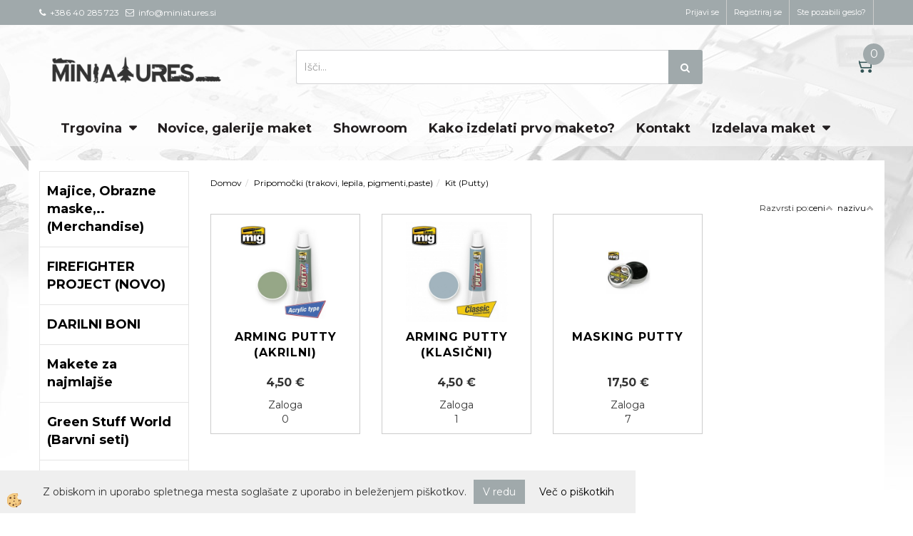

--- FILE ---
content_type: text/html
request_url: https://www.miniatures.si/putty-kit-za-gradnjo
body_size: 22760
content:
<!DOCTYPE html><html lang="sl"><head><meta charset="utf-8"><script type="text/javascript">document.addEventListener("DOMContentLoaded", function(event){ ExternalJSKategoryView('Pripomočki (trakovi, lepila, pigmenti,paste)', 'Kit (Putty)','Kit (Putty)', 4144,'sl' );});</script><title>Kit (Putty)-Kit (Putty)</title>
<meta name="Description" content=""/>
<meta name="Keywords" content="Kit (Putty), Kit (Putty)"/>
<link rel="canonical" href="https://www.miniatures.si/putty-kit-za-gradnjo" /><meta name="viewport" content="width=device-width, initial-scale=1.0"><link rel="stylesheet" href="/skins/general.css"><link rel="stylesheet" href="/skins/body.css"><link rel="icon" href="/favicon.ico" /><script defer type="text/javascript" src="/js/all.js?5.702" onload="Initialize();"></script><script defer type="text/javascript" src="/js/js_swiper.js?5.702"></script><script defer type="text/javascript" src="/js/sl/js_validation.js?5.702"></script><script defer type="text/javascript" src="/js/sl/js_custom.js?5.702"></script></head><body class="p-sl">
<div id="boostpage"></div><div class="modal fade" id="elModal" tabindex="-1" role="dialog" aria-labelledby="elModal" aria-hidden="true"><div class="modal-dialog" id="elModalDialog"><div class="modal-content"><div class="modal-header" id="elModalHeaderId">vsebina glave</div><div class="modal-body" id="elModalBodyId">vsebina body</div><div class="modal-footer" id="elModalFooterId"></div></div></div></div><script></script><div id="fb-root"></div><script>console.log('Facebook social  = ok');window.fbAsyncInit = function() {
FB.init({appId      : 'https://www.facebook.com/miniatures.si/',cookie     : true,  xfbml      : true,  version    : 'v6.0' });
};</script><div class="global_containter posebna">
    <section class="cart_container">
        <div class="container">
            <div class="row">
                <div class="mobile_cart_container visible-xs"><div class="mobile_cart_menu"><a data-toggle="collapse" data-target=".navbar-collapse"><i class="fa fa-bars"></i></a></div></div>
                <div class="cart_top" id="cart_top"><div class="innerbox"><div class="carttop"> <div class="jeziki"><div class="lan_a_sl"><a href="/default.asp?mid=sl&pid=naslovnica_sl">sl</a></div><div class="lan_en"><a href="/default.asp?mid=en&pid=home">en</a></div></div> <div class="kosaricaakcije"><div class="kosaricaakcije_prijavi"><a href="#" rel="nofollow" data-toggle="modal" data-target="#sheet" id="see"><i class="fa fa-user"></i><span>Prijavi se</span></a></div><div class="kosaricaakcije_registriraj"><a href="#" rel="nofollow" data-toggle="modal" data-target="#sheet2" id="see2"><i class="fa fa-unlock-alt"></i><span>Registriraj se</span></a></div><div class="kosaricaakcije_forgotpass"><a href="#" rel="nofollow" data-toggle="modal" data-target="#sheet3" id="see3"><i class="fa fa-question"></i><span>Ste pozabili geslo?</span></a></div></div> <div class="stanjekosarice"><div id="cart_info"><div class="stanjekosarice_carticon"><a href="#" rel="nofollow" data-toggle="modal" data-target="#popupCart"><img src="/images/site/cart.png" alt="Vaša košarica" /></a></div><div class="stanjekosarice_stanje" id="sitecart_vasakosara"><a href="#" rel="nofollow" data-toggle="modal" data-target="#popupCart"><i class="fa fa-shopping-cart"></i><span>0</span></a></div></div></div> <div class="wishlist"></div> </div> <div class="modal fade" id="popupCart" tabindex="-1" role="dialog" aria-labelledby="popupCart" aria-hidden="true"><div class="modal-dialog">	<div class="modal-content">		<div class="modal-header"><button type="button" class="close" data-dismiss="modal" aria-hidden="true"><i class="fa fa-times"></i></button><div class="modal-title h4">Stanje košarice</div></div>		<div class="modal-body">0</div>		<div class="modal-footer">			<button type="button" class="btn btn-default" data-dismiss="modal">Zapri košarico</button>		</div>	</div></div></div> <div class="modal fade" id="sheet" tabindex="-1" role="dialog" aria-labelledby="sheet" aria-hidden="true">	<div class="modal-dialog">	 <div class="modal-content"> <form method="post" id="frmlogin" name="frmlogin" action="#">	  <div class="modal-header"><button type="button" class="close" data-dismiss="modal" aria-hidden="true"><i class="fa fa-times"></i></button><div  class="modal-title h4">Prijavite se v spletno trgovino</div></div> 	 <div class="modal-body">		  <div class="row loginmodal">			  <div class="carttop_inputs_medium"><div class="form-group"><input class="form-control" name="form_username" type="email" placeholder="Uporabniško ime" /></div></div>		 		<div class="carttop_inputs_medium"><div class="form-group"><input class="form-control" name="form_password" type="password" placeholder="Geslo" /></div></div>			</div>		 </div>    <div class="modal-footer">			<button class="btn btn-primary" type="button" id="fbLogin">Facebook login</button><script>function statusChangeCallback(response) {console.log('statusChangeCallback');console.log(response);if (response.status === 'connected') {LoginInFBAPI();} else {console.log('Please log into this webpage.');}}function checkLoginState() {FB.getLoginStatus(function(response) { statusChangeCallback(response);});}function LoginInFBAPI() {console.log('Welcome!  Fetching your information.... ');FB.api('/me?fields=email,name,first_name,last_name', function(res){var name = res.name;var email = res.email;var first_name=res.first_name;var last_name=res.last_name;if (res.email!=''){setCookie('facebook-email', res.email, 1);}var fid = res.id;$.ajax({type: 'POST',url: '/ajax_fbreglogin.asp',async: false,data: {'name':name,'first_name':first_name, 'last_name':last_name,'email': email,'fid':fid},success: function(data){$('#fbLogin').hide();},complete: function() {window.location.reload();},error: function(xhr, textStatus, errorThrown) {console.log('ajax loading error...');return false;}});});}document.addEventListener('DOMContentLoaded', function(event){$('#fbLogin').on('click', function(){FB.getLoginStatus(function(response) { if (response.status === 'connected') {LoginInFBAPI();} else{FB.login(function(response) {LoginInFBAPI();}, {scope: 'public_profile,email'});}});});});</script>			<a href="#" rel="nofollow" data-toggle="modal" data-target="#sheet3" id="see3"><span>Ste pozabili geslo?</span></a>     <button type="button" class="btn btn-default" data-dismiss="modal">Zapri</button>     <button type="submit" class="btn btn-primary">Prijavi</button>    </div>	 </form>   </div>  </div> </div> <div class="modal fade" id="sheet2" tabindex="-1" role="dialog" aria-labelledby="sheet2" aria-hidden="true">	 <div class="modal-dialog">		<div class="modal-content">		 <div class="modal-header"><button type="button" class="close" data-dismiss="modal" aria-hidden="true"><i class="fa fa-times" ></i></button><div class="modal-title h4">Registracija</div>		<div class="modal-texttop"></div>		</div> 	 <div class="modal-body"><div id="skrijse"><ul class="nav nav-tabs">	<li class="active"><a href="#regfizicne" data-toggle="tab">REGISTRACIJA (fizične osebe)</a></li>	<li><a href="#regpravne" data-toggle="tab">REGISTRACIJA (pravne osebe)</a></li></ul></div><div class="tab-content"> <div class="tab-pane active" id="regfizicne">		<form method="post" name="frmregfiz" id="frmregfiz" action="#">			<input type="hidden" name="partner" value="1" />			<input type="hidden" name="baza" value="gen056" />			<div class="row"><div class="carttop_maintitle"><p>Registracija za fizične osebe</p></div></div>			<div class="row loginmodal">				<div class="carttop_inputs_medium"><div class="form-group"><input class="form-control" autocomplete="email" type="text" name="form_email" value="" placeholder="Email:" /></div></div>				<div class="carttop_inputs_medium"><div class="form-group"><input class="form-control" autocomplete="email" type="text"  name="form_email2" value="" maxlength="50" placeholder="Ponovi Email:" /></div></div>				<div class="carttop_inputs_medium"><div class="form-group"><input class="form-control" type="password" name="form_geslo"  maxlength="50" placeholder="Geslo:" /></div></div>				<div class="carttop_inputs_medium"><div class="form-group"><input class="form-control" type="password" name="form_geslo2" maxlength="50"  placeholder="Ponovi Geslo:" /></div></div>			</div>			<div class="row"><div class="carttop_maintitle"><p>Kontaktni podatki</p></div></div>			<div class="row loginmodal">				<div class="carttop_inputs_xlarge"><div class="form-group" id="SelectCboxDrzFiz"></div></div>				<div class="carttop_inputs_medium"><div class="form-group"><input class="form-control" autocomplete="given-name" type="text" name="kime" value="" maxlength="50" placeholder="Ime:" /></div></div>				<div class="carttop_inputs_medium"><div class="form-group"><input class="form-control" autocomplete="family-name" type="text" name="kpriimek" value="" maxlength="50" placeholder="Priimek:" /></div></div>				<div class="carttop_inputs_xlarge"><div class="form-group"><input class="form-control" autocomplete="street-address" type="text" name="knaslov" value="" maxlength="50" placeholder="Naslov:" /></div></div>				<div class="carttop_inputs_small"><div class="form-group"><input class="form-control" autocomplete="postal-code" onkeyup="FillPostName(this, $('#cboxRegFiz').val(),'kkrajfiz');" type="text"  name="kpostnast"  value="" placeholder="Poštna št." /></div></div>				<div class="carttop_inputs_large"><div class="form-group"><input class="form-control" autocomplete="address-level2" type="text" name="kkraj" id="kkrajfiz" value="" maxlength="50" placeholder="Poštna številka / pošta:" /></div></div>				<div class="carttop_inputs_medium"><div class="form-group"><input class="form-control" autocomplete="tel" type="text" name="ktelefon" value="" maxlength="50" placeholder="Telefon:"></div></div>				<div class="carttop_inputs_large"><div class="form-group"><input class="form-checkbox" type="checkbox" name="cboxGdprSpl"/>Strinjam se s&nbsp;<a onclick="ShowModalPopup('/ajax_splosnipogoji.asp?mid=sl','','elModal-lg OnTop');" title="terms">splošnimi pogoji poslovanja podjetja</a></div></div>				<div class="carttop_inputs_large"><div class="form-group"><input class="form-checkbox" type="checkbox" name="cboxGdprSeg"/>Strinjam se z uporabo podatkov za namen profiliranja/segmentiranja</div></div>			</div>   <div class="register_frmbtn"><div class="modal-textbottom"></div><button class="btn btn-primary" type="button" id="fbRegister">Facebook login</button><script>function statusChangeCallback(response) {console.log('statusChangeCallback');console.log(response);if (response.status === 'connected') {LoginInFBAPI();} else {console.log('Please log into this webpage.');}}function checkLoginState() {FB.getLoginStatus(function(response) { statusChangeCallback(response);});}function LoginInFBAPI() {console.log('Welcome!  Fetching your information.... ');FB.api('/me?fields=email,name,first_name,last_name', function(res){var name = res.name;var email = res.email;var first_name=res.first_name;var last_name=res.last_name;if (res.email!=''){setCookie('facebook-email', res.email, 1);}var fid = res.id;$.ajax({type: 'POST',url: '/ajax_fbreglogin.asp',async: false,data: {'name':name,'first_name':first_name, 'last_name':last_name,'email': email,'fid':fid},success: function(data){$('#fbRegister').hide();},complete: function() {window.location.reload();},error: function(xhr, textStatus, errorThrown) {console.log('ajax loading error...');return false;}});});}document.addEventListener('DOMContentLoaded', function(event){$('#fbRegister').on('click', function(){FB.getLoginStatus(function(response) { if (response.status === 'connected') {LoginInFBAPI();} else{FB.login(function(response) {LoginInFBAPI();}, {scope: 'public_profile,email'});}});});});</script>	<button type="button" class="btn btn-default" data-dismiss="modal">Zapri</button> <button type="submit" class="btn btn-primary">Registriraj se</button></div>		</form> </div><div class="tab-pane" id="regpravne">		<form name="frmregpra" id="frmregpra" method="post" action="#" novalidate="novalidate" >			<input type="hidden" name="partner" value="2" />			<input type="hidden" name="baza" value="gen056" />			<input type="hidden" id="taxvalid" name="taxvalid" value="false" />    		<div class="row"><div class="carttop_maintitle"><p>Registracija za pravne osebe</p></div></div>			<div class="row loginmodal">    		<div class="carttop_inputs_medium"><div class="form-group"><input class="form-control" type="text" name="form_email" value="" maxlength="50" placeholder="Email:" /></div></div>    		<div class="carttop_inputs_medium"><div class="form-group"><input class="form-control" type="text" name="form_email2" value="" maxlength="50" placeholder="Ponovi Email:" /></div></div>    		<div class="carttop_inputs_medium"><div class="form-group"><input class="form-control" type="password"  name="form_geslo" value="" maxlength="50" placeholder="Geslo:" /></div></div>    		<div class="carttop_inputs_medium"><div class="form-group"><input class="form-control" type="password"  name="form_geslo2" value="" maxlength="50" placeholder="Ponovi Geslo:" /></div></div>		</div>    		<div class="row"><div class="carttop_maintitle"><p>Podatki podjetja</p></div></div>			<div class="row loginmodal"><div class="carttop_inputs_medium"><div class="form-group vatinput"><select id="vatnumberprefix" name="vatnumberprefix" class="vatpredpona"><option selected="selected">SI</option></select><input class="form-control" type="text" name="form_davcna" id="vatnumber" value="" maxlength="20" placeholder="Davčna številka" /></div></div>				<div class="carttop_inputs_small"><div class="form-group"><button id="vatbuttoncheckerreg" type="button" onclick="CheckVatNumberReg('VALID','NOT VALID', 'False');" class="btn btn-default">Preveri</button></div></div>				<div class="carttop_inputs_small"><div class="form-group" id="tax_response"></div></div>    		<div class="carttop_inputs_large"><div class="form-group"><input class="form-control" type="text" name="form_podjetje" value="" maxlength="52" placeholder="Ime podjetja:" /></div></div>    		<div class="carttop_inputs_xlarge"><div class="form-group"><input class="form-control" type="text" name="form_naslov" value="" maxlength="100" placeholder="Naslov:" /></div></div>    		<div class="carttop_inputs_small"><div class="form-group"><input class="form-control" type="text" name="form_postnast"  value="" placeholder="Poštna št." /></div></div>			<div class="carttop_inputs_large"><div class="form-group"><input class="form-control" type="text" name="form_kraj" value="" maxlength="50" placeholder="Poštna številka / pošta:" /></div></div>		</div>    		<div class="row"><div class="carttop_maintitle"><p>Kontaktni podatki</p></div></div>			<div class="row loginmodal">				<div class="carttop_inputs_xlarge"><div class="form-group" id="SelectCboxDrzPra"></div></div>				<div class="carttop_inputs_medium"><div class="form-group"><input class="form-control" type="text" name="kime" value="" maxlength="50" placeholder="Ime:" /></div></div>				<div class="carttop_inputs_medium"><div class="form-group"><input class="form-control" type="text" name="kpriimek" value="" maxlength="50" placeholder="Priimek:" /></div></div>				<div class="carttop_inputs_xlarge"><div class="form-group"><input class="form-control" type="text" name="knaslov" value="" maxlength="50" placeholder="Naslov:" /></div></div>				<div class="carttop_inputs_small"><div class="form-group"><input class="form-control" type="text" onkeyup="FillPostName(this, $('#cboxRegPra').val(),'kkrajpra');" name="kpostnast" value="" placeholder="Poštna št." /></div></div>				<div class="carttop_inputs_large"><div class="form-group"><input class="form-control" type="text" name="kkraj" id="kkrajpra" value="" maxlength="50" placeholder="Poštna številka / pošta:" /></div></div>				<div class="carttop_inputs_medium"><div class="form-group"><input class="form-control" type="text" name="ktelefon" value="" maxlength="50" placeholder="Telefon:"></div></div>				<div class="carttop_inputs_large"><div class="form-group"><input class="form-checkbox" type="checkbox" name="cboxGdprSpl"/>Strinjam se s&nbsp;<a onclick="ShowModalPopup('/ajax_splosnipogoji.asp?mid=sl','','elModal-lg OnTop');" title="terms">splošnimi pogoji poslovanja podjetja</a></div></div>				<div class="carttop_inputs_large"><div class="form-group"><input class="form-checkbox" type="checkbox" name="cboxGdprSeg"/>Strinjam se z uporabo podatkov za namen profiliranja/segmentiranja</div></div>		</div>   <div class="register_frmbtn">	<button type="button" class="btn btn-default" data-dismiss="modal">Zapri</button> <button type="submit" class="btn btn-primary">Registriraj se</button></div>		</form></div></div></div></div></div></div><div class="modal fade" id="sheet3" tabindex="-1" role="dialog" aria-labelledby="sheet3" aria-hidden="true">		<form method="post" id="frmforgotpass" name="frmforgotpass">		<input type="hidden" name="tokenforgotpass" value="385211936"/>		<div class="modal-dialog">			<div class="modal-content">				<div class="modal-header"><button type="button" class="close" data-dismiss="modal" aria-hidden="true"><i class="fa fa-times"></i></button><div class="modal-title h4">Ste pozabili geslo?</div></div> 			<div class="modal-body">						<div class="row loginmodal"><div class="carttop_inputs_xlarge"><div class="form-group"><input class="form-control" name="form_forgotemail" id="form_forgotemail" type="email" placeholder="Email:"></div></div></div>						<div class="divSuccess" id="divSuccess"></div>				</div>      <div class="modal-footer">        <button type="button" class="btn btn-default" data-dismiss="modal">Zapri</button>        <button type="submit" class="btn btn-primary">Pošljite mi geslo</button>      </div>    </div>  </div>	</form></div><script type="text/javascript">document.addEventListener("DOMContentLoaded", function(event) { LoadDrzave('sl');$('#sheet2').on('show.bs.modal', function (e){$('#frmregfiz').bootstrapValidator({message: 'Polje je obvezno',feedbackIcons: {valid: 'fa fa-check', invalid: 'fa fa-times', validating: 'fa fa-refresh'},submitHandler: function(validator, form, submitButton) {RegisterUser(form, 'sl', validator);},fields: { form_email: {validators: {notEmpty: {message: 'Polje je obvezno'},emailAddress: {message: 'Prosimo vpišite pravi E-naslov'},stringLength: { min: 0, message: 'Uporabnik z emailom že obstaja'},}},form_email2: {validators: {notEmpty: {message: 'Polje je obvezno'},identical:{field:'form_email',message:'Email naslova se ne ujemata'},stringLength: { min: 0, message: 'Email naslova se ne ujemata'},}},form_geslo: {validators: {notEmpty: {message: 'Polje je obvezno'},stringLength: { min: 6,max: 30, message: 'Polje zahteva 6 znakov'},}},form_geslo2: {validators: {notEmpty: {message: 'Polje je obvezno'},identical:{field:'form_geslo',message:'Gesli se ne ujemata'},}},kime: {validators: {notEmpty: {message: 'Polje je obvezno'},stringLength: { min: 2, max:50, message: 'Polje zahteva 2 znakov'},}},kpriimek: {validators: {notEmpty: {message: 'Polje je obvezno'},stringLength: { min: 3, max:50, message: 'Polje zahteva 5 znakov'},}},ktelefon: {validators: {notEmpty: {message: 'Polje je obvezno'},stringLength: { min: 9, max:20, message: 'Polje zahteva 9 znakov'},}},knaslov: {validators: {notEmpty: {message: 'Polje je obvezno'},stringLength: { min: 3, max:50, message: 'Polje zahteva 5 znakov'},}},kpostnast: {validators: {notEmpty: {message: 'Polje je obvezno'},}},kkraj: {validators: {notEmpty: {message: 'Polje je obvezno'},stringLength: { min: 2, max:50, message: 'Polje zahteva 2 znakov'},}},cboxGdprSpl: {validators: {notEmpty: {message: 'Polje je obvezno'},}},}});});$('#sheet2').on('show.bs.modal', function (e){$('#frmregpra').bootstrapValidator({message: 'Polje je obvezno',feedbackIcons: {valid: 'fa fa-check', invalid: 'fa fa-times', validating: 'fa fa-refresh'},submitHandler: function(validator, form, submitButton) {RegisterUser(form, 'sl', validator);},fields: { form_email: {validators: {notEmpty: {message: 'Polje je obvezno'},emailAddress: {message: 'Prosimo vpišite pravi E-naslov'},stringLength: { min: 0, message: 'Uporabnik z emailom že obstaja'},}},form_email2: {validators: {identical:{field:'form_email', message:'Prosimo vpišite pravi E-naslov'},stringLength: { min: 0, message: 'Email naslova se ne ujemata'},}},form_geslo: {validators: {notEmpty: {message: 'Polje je obvezno'},stringLength: { min: 6,max: 30, message: 'Polje zahteva 6 znakov'},}},form_geslo2: {validators: {notEmpty: {message: 'Polje je obvezno'},identical:{field:'form_geslo',message:'Gesli se ne ujemata'},}},form_davcna: {validators: {notEmpty: {message: 'Polje je obvezno'},}},form_ddvDa: {validators: {notEmpty: {message: 'Polje je obvezno'},}},form_podjetje: {validators: {notEmpty: {message: 'Polje je obvezno'},stringLength: { min: 4, max:50, message: 'Polje zahteva 5 znakov'},}},form_naslov: {validators: {notEmpty: {message: 'Polje je obvezno'},stringLength: { min: 4, max:50, message: 'Polje zahteva 5 znakov'},}},form_postnast: {validators: {notEmpty: {message: 'Polje je obvezno'},}},form_kraj: {validators: {notEmpty: {message: 'Polje je obvezno'},stringLength: { min: 2, max:50, message: 'Polje zahteva 2 znakov'},}},kime: {validators: {notEmpty: {message: 'Polje je obvezno'},stringLength: { min: 2, max:50, message: 'Polje zahteva 2 znakov'},}},kpriimek: {validators: {notEmpty: {message: 'Polje je obvezno'},stringLength: { min: 2, max:50, message: 'Polje zahteva 2 znakov'},}},ktelefon: {validators: {notEmpty: {message: 'Polje je obvezno'},stringLength: { min: 9, max:20, message: 'Polje zahteva 9 znakov'},}},knaslov: {validators: {notEmpty: {message: 'Polje je obvezno'},stringLength: { min: 3, max:50, message: 'Polje zahteva 5 znakov'},}},kpostnast: {validators: {notEmpty: {message: 'Polje je obvezno'},}},kkraj: {validators: {notEmpty: {message: 'Polje je obvezno'},stringLength: { min: 2, max:50, message: 'Polje zahteva 2 znakov'},}},cboxGdprSpl: {validators: {notEmpty: {message: 'Polje je obvezno'},}},}});});$('#sheet3').on('show.bs.modal', function (e){$('#frmforgotpass').bootstrapValidator({message: 'Polje je obvezno',feedbackIcons: {valid: 'fa fa-unlock', invalid: 'fa fa-times', validating: 'fa fa-refresh'},submitHandler: function(validator, form, submitButton) {ForgetPassword(form, validator);},
fields: { form_forgotemail: {validators: {notEmpty: {message: 'Polje je obvezno'},emailAddress: {message: 'Prosimo vpišite pravi E-naslov'},stringLength: { min: 0, message: 'Uporabnik z email naslovom ne obstaja'},}},}});});$('#sheet').on('show.bs.modal', function (e){$('#frmlogin').bootstrapValidator({live: 'disabled',message: 'Polje je obvezno',feedbackIcons: {valid: 'fa fa-unlock', invalid: 'fa fa-times', validating: 'fa fa-refresh'},submitHandler: function(validator, form, submitButton) {LoginAuth(form, validator);},fields: { form_username: { validators: {notEmpty: {message: 'Polje je obvezno'},stringLength: {min: 4,message: 'Polje je obvezno'},}},form_password: {validators: {notEmpty: {message: 'Polje je obvezno'},stringLength: {min: 1,message: 'Geslo ni pravilno'},}}}});}); });</script> <script>document.addEventListener('DOMContentLoaded', function(event){
(function(d, s, id) {
var js, fjs = d.getElementsByTagName(s)[0];if (d.getElementById(id)) return;js = d.createElement(s); js.id = id;js.src = "//connect.facebook.net/en_US/sdk.js";fjs.parentNode.insertBefore(js, fjs);}(document, 'script', 'facebook-jssdk'));
});</script></div></div>
                <div class="navitop"><div class="innerbox"><p><i class="fa fa-phone">&nbsp;</i>&nbsp;+386 40 285 723&nbsp; &nbsp;<i class="fa fa-envelope-o">&nbsp;</i>&nbsp;info@miniatures.si&nbsp;</p>
</div></div>
            </div>
        </div>
    </section>
    <header>
        <div class="container">
            <div class="row">
                <div class="logo"><div class="innerbox"><a href="/default.asp?mid=sl&amp;pid=naslovnica_sl" ><img src="/images/site/sl/logo.png" alt="Element B2B" title="Element B2B" /></a></div></div>
                <div class="search"><div class="innerbox"><form role="form" method="post" id="webshopsearchbox" action="/default.asp?mid=sl&amp;pID=webshopsearch"><div class="input-group"><input autocomplete="off" class="form-control" data-placement="bottom" data-trigger="manual" onfocus="FocusGet(this);" onfocusout="FocusLost(this);" data-toggle="popover" type="text" name="txtsearchtext" id="txtsearchtext" value=""  placeholder="Išči..."/><div class="popover" id="popoversearch"></div><span class="input-group-btn"><button id="src_button" class="btn btn-default" type="submit"><i class="fa fa-search"></i><span>IŠČI</span></button></span></div></form><script type="text/javascript">document.addEventListener('DOMContentLoaded', function(event){var timer;var timeout = 600;$('#txtsearchtext').keyup(function(){clearTimeout(timer);if ($('#txtsearchtext').val) {var oTxt = $('#txtsearchtext').val();if (oTxt.length>2){timer = setTimeout(function(){var v = '<div class="arrow"></div><div class="popover-content"><div id="vsebinapopover">' + $.ajax({type:'POST', url:'/ajax_search.asp?mid=sl', async: false, data: {searchstr:oTxt, jezik:'sl'}}).responseText + '</div></div>';$('#popoversearch').html(v);$('#popoversearch').addClass('sactive fade bottom in');}, timeout);}}});});function FocusGet(oTextBox){if(oTextBox.value.length>2){$('#popoversearch').addClass('sactive fade bottom in');}}function FocusLost(oTextBox){if ($('#vsebinapopover:hover').length == 0){$('#popoversearch').removeClass('sactive fade bottom in');}}</script></div></div>
            </div>
        </div>
    </header>
    <nav><div class="container"><div class="row"></div><div class="navbar-collapse collapse"><ul class="nav navbar-nav"><li id="xxtrgovina" class="dropdown"><a class="dropdown-toggle" data-toggle="dropdown" data-target="#ddmenutrgovina"  href="#">Trgovina</a><ul><li class="dropdown-menu ddmenu_content" id="ddmenutrgovina"><div class="ddcontent_vsebina"><div class="innerbox" id="ddmenutrgovinainnerbox"></div></div></li></ul></li><li id="xxnovice" class=""><a  href="/novice">Novice, galerije maket</a></li><li id="xxshowroom" class=""><a  href="/showroom">Showroom</a></li><li id="xxdobavaponaroilu" class=""><a  href="/kako-izdelati-prvo-maketo">Kako izdelati prvo maketo?</a></li><li id="xxkontakt" class=""><a  href="/kontaktirajte-nas">Kontakt</a></li><li id="xxontour" class="dropdown"><a class="dropdown-toggle" data-toggle="dropdown" href="#">Izdelava maket</a><ul class="dropdown-menu"><li><a href="/izdelava-muzejska-maketa">Muzejske makete</a></li><li><a href="/predstavitvena-maketa-izdelava">Predstavitvene makete</a></li><li><a href="/izdelava-makete-plavalni-ribnik">Realistične makete</a></li><li><a href="/izdelava-arhitekturna-maketa">Arhitekturne makete</a></li></ul></li><script type="text/javascript">document.addEventListener("DOMContentLoaded", function(event) { $('#ddmenutrgovina').on('show.bs.dropdown', function () { DropContent('trgovina', 1,'trgovina;;;','sl' ); });
$('#ddmenutrgovina').on('hide.bs.dropdown', function () { DropContent('trgovina', 0,'trgovina;;;','sl'); });
});</script></ul></div></div></nav>
<section class="mainbanner"></section>
<section class="maincontent">
    <div class="container">
    	<div class="row">
            <div class="mainfull w1">
                    <div class="innerbox">
                        <div class="row">
                            <div class="mainleft art1 news1" id="LeftMenu">
                                <div class="closeleftmenu"><div class="row"><a onclick="ToggleMenu();"><i class="fa fa-arrow-circle-left"></i> Zapri</a></div></div>
                                <div class="seknavi"></div>
                                <div><div class="naviit_menu"><div id="navi_it" class="navi_it arrowlistmenu"><ul><li name="navi4482" id="navi4482" class="submenu"><a href="#"><span>Majice, Obrazne maske,.. (Merchandise)</span></a><ul><li name="navi4483" id="navi4483" class="submenu2 sekundarna"><a href="/default.asp?mid=sl&pid=modul_it&wid=4483">Majice, obrazne maske,.. (NOVO)</a><ul><li name="navi4487" id="navi4487"  class="terciarna"><a href=" /default.asp?mid=sl&pid=modul_it&wid=4487">Obrazne maske AMMO</a></li><li name="navi4488" id="navi4488"  class="terciarna"><a href=" /default.asp?mid=sl&pid=modul_it&wid=4488">Majice Miniatures</a></li></ul></li></ul></li></ul><ul><li name="navi4474" id="navi4474"><a href="/firefighter-project"><span>FIREFIGHTER PROJECT (NOVO)</span></a><ul><li style="display:none;" name="navi4475" id="navi4475" class="sekundarna"><a href="/firefighter-projects">FIREFIGHTER PROJECT</a><ul><li name="navi4476" style="display:none;" id="navi4476"  class="terciarna"><a href=" /default.asp?mid=sl&pid=modul_it&wid=4476">FIREFIGHTER PROJECT</a></li></ul></li></ul></li></ul><ul><li name="navi4294" id="navi4294"><a href="/darilni-bon"><span>DARILNI BONI </span></a><ul><li style="display:none;" name="navi4299" id="navi4299" class="sekundarna"><a href="/default.asp?mid=sl&pid=modul_it&wid=4299">Darilni boni (NOVO)</a><ul><li name="navi4300" style="display:none;" id="navi4300"  class="terciarna"><a href=" /darilni-boni">DARILNI BONI (vrednosti)</a></li></ul></li></ul></li></ul><ul><li name="navi4359" id="navi4359" class="submenu"><a href="#"><span>Makete za najmlajše</span></a><ul><li name="navi4360" id="navi4360" class="sekundarna"><a href="/junior-kit">Revell junior kit</a><ul><li name="navi4362" style="display:none;" id="navi4362"  class="terciarna"><a href=" /default.asp?mid=sl&pid=modul_it&wid=4362">Junior Kit</a></li></ul></li><li name="navi4361" id="navi4361" class="sekundarna"><a href="/makete-easy-click">Easy Click</a><ul><li name="navi4363" style="display:none;" id="navi4363"  class="terciarna"><a href=" /default.asp?mid=sl&pid=modul_it&wid=4363">Easy Click</a></li></ul></li></ul></li></ul><ul><li name="navi4413" id="navi4413"><a href="/green-stuff-world-slo"><span>Green Stuff World (Barvni seti)</span></a><ul><li style="display:none;" name="navi4414" id="navi4414" class="sekundarna"><a href="/green-stuff-world-barvni-seti">Bravni seti Green Stuff World (NOVO)</a><ul><li name="navi4415" style="display:none;" id="navi4415"  class="terciarna"><a href=" /barvi-seti-green-staff-world">Bravni seti Green Stuff World</a></li></ul></li></ul></li></ul><ul><li name="navi4324" id="navi4324" class="submenu"><a href="#"><span>AMMO by Mig Jimenez</span></a><ul><li name="navi4364" id="navi4364" class="submenu2 sekundarna"><a href="/barvni-seti-ammo">Barvni seti (Akrilne barve AMMO)</a><ul><li name="navi4425" id="navi4425"  class="terciarna"><a href=" /osnovni-barvni-seti">Osnovni barvni seti (rja, črno&beli,...)</a></li><li name="navi4367" id="navi4367"  class="terciarna"><a href=" /barvni-seti-barve-ammo">Barvni seti za letala</a></li><li name="navi4368" id="navi4368"  class="terciarna"><a href=" /barvi-seti-vojaska-vozila">Barvni seti za oklepna vozila (tanki,orodje,..)</a></li><li name="navi4366" id="navi4366"  class="terciarna"><a href=" /barvi-seti-za-figure">Barvni seti za figure (NOVO)</a></li><li name="navi4424" id="navi4424"  class="terciarna"><a href=" /barvni-seti-za-modelne-zeleznice">Barvni seti za Modelne železnice (NOVO)</a></li><li name="navi4365" id="navi4365"  class="terciarna"><a href=" /seti-za-igranje-war-games">Barvni seti za igralce War Gamers</a></li><li name="navi4465" id="navi4465"  class="terciarna"><a href=" /barvni-seti-sci-fi">Barvni seti SCI-FI barve (NOVO)</a></li></ul></li><li name="navi4325" id="navi4325" class="submenu2 sekundarna"><a href="/pripomocki-za-staranje-maket">Artikli za Weathering </a><ul><li name="navi4326" id="navi4326"  class="terciarna"><a href=" /wash-ammo-by-mig-jimenez">Washes</a></li><li name="navi4327" id="navi4327"  class="terciarna"><a href=" /streaking-effects">Streaking Effects</a></li><li name="navi4328" id="navi4328"  class="terciarna"><a href=" /nature-effects-ammo">Nature effects</a></li><li name="navi4329" id="navi4329"  class="terciarna"><a href=" /filters-ammo-by-mig-jimenez">Filters</a></li><li name="navi4481" id="navi4481"  class="terciarna"><a href=" /acrylic-filters-ammo-by-mig-jimenez">Filtri na Akrilni osnovi (NOVO)</a></li></ul></li><li name="navi4345" id="navi4345" class="submenu2 sekundarna"><a href="/default.asp?mid=sl&pid=modul_it&wid=4345">Seti Wathering, Oilbrush, Mud & Earth </a><ul><li name="navi4349" id="navi4349"  class="terciarna"><a href=" /weathering-set">Weathering Seti</a></li><li name="navi4346" id="navi4346"  class="terciarna"><a href=" /oilbrush-seti">Oilbrush Seti</a></li><li name="navi4347" id="navi4347"  class="terciarna"><a href=" /default.asp?mid=sl&pid=modul_it&wid=4347">Mud & Earth Seti</a></li><li name="navi4348" id="navi4348"  class="terciarna"><a href=" /air-weathering-set">Aircraft Weathering Seti</a></li><li name="navi4350" id="navi4350"  class="terciarna"><a href=" /cockpits-seti">Cocpits and interiors Seti</a></li></ul></li><li name="navi4330" id="navi4330" class="sekundarna"><a href="/pigmenti-ammo-by-mig-jimenez">Pigmenti</a><ul><li name="navi4331" style="display:none;" id="navi4331"  class="terciarna"><a href=" /ammo-by-mig-jimenez-pigmenti">Pigmenti</a></li></ul></li><li name="navi4332" id="navi4332" class="sekundarna"><a href="/default.asp?mid=sl&pid=modul_it&wid=4332">Produkti za Chipping </a><ul><li name="navi4333" style="display:none;" id="navi4333"  class="terciarna"><a href=" /default.asp?mid=sl&pid=modul_it&wid=4333">Produkti za Chipping</a></li></ul></li><li name="navi4334" id="navi4334" class="sekundarna"><a href="/default.asp?mid=sl&pid=modul_it&wid=4334">Ponazoritev blata Heavy MUD&SPLASHES</a><ul><li name="navi4335" style="display:none;" id="navi4335"  class="terciarna"><a href=" /default.asp?mid=sl&pid=modul_it&wid=4335">Ponazoritev blata Heavy MUD&SPLASHES</a></li></ul></li><li name="navi4336" id="navi4336" class="sekundarna"><a href="/panel-line-wash-ammo-by-mig-jimenez">Panel Line Wash</a><ul><li name="navi4337" style="display:none;" id="navi4337"  class="terciarna"><a href=" /panel-line-wash">Panel Line Wash</a></li></ul></li><li name="navi4338" id="navi4338" class="sekundarna"><a href="/ammo-by-mig-jimenez-oilbrusher">Oilbrushers</a><ul><li name="navi4339" style="display:none;" id="navi4339"  class="terciarna"><a href=" /oilbrusher-ammo-by-mig-jimenez">Oilbrushers</a></li></ul></li><li name="navi4394" id="navi4394" class="sekundarna"><a href="/kompleti-za-gradnjo-in-barvanje">Kompleti barv in pripomočkov (Solution box, ...)</a><ul><li name="navi4395" style="display:none;" id="navi4395"  class="terciarna"><a href=" /ammo-by-mig-jimenez-kompleti-barv">Kompleti barv in pripomočkov (Solution box, ...)</a></li></ul></li><li name="navi4422" id="navi4422" class="sekundarna"><a href="/streaking-grim-brushes">Streaking Brushes (NOVO)</a><ul></ul></li><li name="navi4418" id="navi4418" class="sekundarna"><a href="/najlonske-nitke-rigging">Najlonske nitke-Rigging (NOVO)</a><ul><li name="navi4419" style="display:none;" id="navi4419"  class="terciarna"><a href=" /rigging-by-ammo-by-mig-jimenez">Najlonske nitke-Rigging (NOVO)</a></li></ul></li><li name="navi4420" id="navi4420" class="sekundarna"><a href="/anti-slip-ammo">Teksture za oklepna vozila (NOVO)</a><ul><li name="navi4421" style="display:none;" id="navi4421"  class="terciarna"><a href=" /anti-slip-paste-ammo">Teksture za oklepna vozila</a></li></ul></li><li name="navi4469" id="navi4469" class="sekundarna"><a href="/ammo-by-mig-jimenez-shader">SHADER-ji (NOVO)</a><ul><li name="navi4470" style="display:none;" id="navi4470"  class="terciarna"><a href=" /shader-ammo-by-mig-jimenez">SHADER-ji (NOVO)</a></li></ul></li><li name="navi4471" id="navi4471" class="sekundarna"><a href="/ammo-by-mig-jimenez-drybrush-dio">DRYBRUSH DIO (NOVO)</a><ul><li name="navi4472" style="display:none;" id="navi4472"  class="terciarna"><a href=" /drybrush-dio-ammo-by-mig-jimenez">DRYBRUSH DIO (NOVO)</a></li></ul></li><li name="navi4477" id="navi4477" class="sekundarna"><a href="/effect-brusher-ammo-by-mig-jimenez">EFFECT BRUSHER (NOVO)</a><ul><li name="navi4478" style="display:none;" id="navi4478"  class="terciarna"><a href=" /effect-brusher">EFFECT BRUSHER (NOVO)</a></li></ul></li></ul></li></ul><ul><li name="navi4317" id="navi4317"><a href="/default.asp?mid=sl&pid=modul_it&wid=4317"><span>ART PRINT Slike letal</span></a><ul><li style="display:none;" name="navi4318" id="navi4318" class="sekundarna"><a href="/default.asp?mid=sl&pid=modul_it&wid=4318">ART PRINT</a><ul><li name="navi4319" style="display:none;" id="navi4319"  class="terciarna"><a href=" /art-print">ART PRINT </a></li></ul></li></ul></li></ul><ul><li name="navi4387" id="navi4387"><a href="/makete-dinozavrov"><span>Dinozavri (NOVO)</span></a><ul><li style="display:none;" name="navi4388" id="navi4388" class="sekundarna"><a href="/makete-dinozavri-tamiya">DINOZAVRI (NOVO)</a><ul><li name="navi4389" style="display:none;" id="navi4389"  class="terciarna"><a href=" /makete-dinosavrov">DINOZAVRI (NOVO)</a></li></ul></li></ul></li></ul><ul><li name="navi4310" id="navi4310"><a href="/default.asp?mid=sl&pid=modul_it&wid=4310"><span>STAR TREK </span></a><ul><li style="display:none;" name="navi4311" id="navi4311" class="sekundarna"><a href="/default.asp?mid=sl&pid=modul_it&wid=4311">STAR TREK </a><ul><li name="navi4312" style="display:none;" id="navi4312"  class="terciarna"><a href=" /default.asp?mid=sl&pid=modul_it&wid=4312">STAR TREK (Novo)</a></li></ul></li></ul></li></ul><ul><li name="navi3989" id="navi3989" class="submenu"><a href="#"><span>Avtomobili</span></a><ul><li name="navi3990" id="navi3990" class="sekundarna"><a href="/revell-makete-avtomobili">Osebni avtomobili</a><ul><li name="navi3991" style="display:none;" id="navi3991"  class="terciarna"><a href=" /makete-osebnih-avtomobilov">Osebni avtomobili</a></li></ul></li><li name="navi4029" id="navi4029" class="sekundarna"><a href="/revell-makete-dirkalniki">Dirkalniki</a><ul><li name="navi4030" style="display:none;" id="navi4030"  class="terciarna"><a href=" /makete-dirkalniki">Dirkalniki</a></li></ul></li><li name="navi4037" id="navi4037" class="sekundarna"><a href="/revell-makete-formula-ena">Formule</a><ul><li name="navi4038" style="display:none;" id="navi4038"  class="terciarna"><a href=" /makete-revell-formula-ena">Formule</a></li></ul></li><li name="navi4044" id="navi4044" class="sekundarna"><a href="/default.asp?mid=sl&pid=modul_it&wid=4044">Dodatki</a><ul><li name="navi4045" style="display:none;" id="navi4045"  class="terciarna"><a href=" /default.asp?mid=sl&pid=modul_it&wid=4045">Dodatki</a></li></ul></li><li name="navi4051" id="navi4051" class="sekundarna"><a href="/default.asp?mid=sl&pid=modul_it&wid=4051">Nalepke</a><ul><li name="navi4052" style="display:none;" id="navi4052"  class="terciarna"><a href=" /default.asp?mid=sl&pid=modul_it&wid=4052">Nalepke</a></li></ul></li><li name="navi4035" id="navi4035" class="sekundarna"><a href="/default.asp?mid=sl&pid=modul_it&wid=4035">Fotojedkani dodatki</a><ul><li name="navi4036" style="display:none;" id="navi4036"  class="terciarna"><a href=" /default.asp?mid=sl&pid=modul_it&wid=4036">Fotojedkani dodatki</a></li></ul></li></ul></li></ul><ul><li name="navi4039" id="navi4039" class="submenu"><a href="#"><span>Motorji</span></a><ul><li name="navi4040" id="navi4040" class="sekundarna"><a href="/default.asp?mid=sl&pid=modul_it&wid=4040">Dirkalni in cestni motorji</a><ul><li name="navi4041" style="display:none;" id="navi4041"  class="terciarna"><a href=" /default.asp?mid=sl&pid=modul_it&wid=4041">Dirkalni in cestni motorji</a></li></ul></li><li name="navi4129" id="navi4129" class="sekundarna"><a href="/default.asp?mid=sl&pid=modul_it&wid=4129">Dodatki</a><ul><li name="navi4130" style="display:none;" id="navi4130"  class="terciarna"><a href=" /default.asp?mid=sl&pid=modul_it&wid=4130">Dodatki</a></li></ul></li></ul></li></ul><ul><li name="navi3981" id="navi3981" class="submenu"><a href="#"><span>Tovorna vozila</span></a><ul><li name="navi3984" id="navi3984" class="sekundarna"><a href="/makete-tovornjakov-italeri">Tovornjaki</a><ul><li name="navi3985" style="display:none;" id="navi3985"  class="terciarna"><a href=" /makete-tovornjakov">Tovornjaki</a></li></ul></li><li name="navi3982" id="navi3982" class="sekundarna"><a href="/prikolice-italeri">Prikolice</a><ul><li name="navi3983" style="display:none;" id="navi3983"  class="terciarna"><a href=" /italeri-ptikolice">Prikolice</a></li></ul></li><li name="navi4055" id="navi4055" class="sekundarna"><a href="/default.asp?mid=sl&pid=modul_it&wid=4055">Kompleti tovornjak in prikolica</a><ul><li name="navi4056" style="display:none;" id="navi4056"  class="terciarna"><a href=" /makete-tovornih-vozil-kamijon-prikolica">Kompleti tovornjak in prikolica</a></li></ul></li><li name="navi4067" id="navi4067" class="sekundarna"><a href="/gasilska-vozila">Gasilska vozila</a><ul><li name="navi4068" style="display:none;" id="navi4068"  class="terciarna"><a href=" /default.asp?mid=sl&pid=modul_it&wid=4068">Gasilska vozila</a></li></ul></li><li name="navi4059" id="navi4059" class="sekundarna"><a href="/default.asp?mid=sl&pid=modul_it&wid=4059">Avtobusi</a><ul><li name="navi4060" style="display:none;" id="navi4060"  class="terciarna"><a href=" /default.asp?mid=sl&pid=modul_it&wid=4060">Avtobusi</a></li></ul></li><li name="navi4065" id="navi4065" class="sekundarna"><a href="/default.asp?mid=sl&pid=modul_it&wid=4065">Resin dodatki</a><ul><li name="navi4066" style="display:none;" id="navi4066"  class="terciarna"><a href=" /default.asp?mid=sl&pid=modul_it&wid=4066">Resin dodatki</a></li></ul></li><li name="navi4057" id="navi4057" class="sekundarna"><a href="/italeri-dodatki-tovorna-vozila">Dodatki</a><ul><li name="navi4058" style="display:none;" id="navi4058"  class="terciarna"><a href=" /default.asp?mid=sl&pid=modul_it&wid=4058">Dodatki</a></li></ul></li><li name="navi4122" id="navi4122" class="sekundarna"><a href="/default.asp?mid=sl&pid=modul_it&wid=4122">Fotojedkani dodatki</a><ul><li name="navi4123" style="display:none;" id="navi4123"  class="terciarna"><a href=" /default.asp?mid=sl&pid=modul_it&wid=4123">Fotojedkani dodatki</a></li></ul></li></ul></li></ul><ul><li name="navi4002" id="navi4002" class="submenu"><a href="#"><span>Vojaška vozila</span></a><ul><li name="navi4003" id="navi4003" class="submenu2 sekundarna"><a href="/makete-vojaskih-vozil-1-35">Merilo 1:35</a><ul><li name="navi4004" id="navi4004"  class="terciarna"><a href=" /makete-tanki-1/35">Merilo 1:35</a></li><li name="navi4473" id="navi4473"  class="terciarna"><a href=" /dodatki-za-makete-vojaskih-vozil">Dodatki za makete 1:35 (NOVO)</a></li></ul></li><li name="navi4005" id="navi4005" class="sekundarna"><a href="/makete-vojaskih-vozil-1-48">Merilo 1:48</a><ul><li name="navi4006" style="display:none;" id="navi4006"  class="terciarna"><a href=" /default.asp?mid=sl&pid=modul_it&wid=4006">Merilo 1:48</a></li></ul></li><li name="navi4154" id="navi4154" class="sekundarna"><a href="/makete-vojaskih-vozil-1-72">Merilo 1:72 in 1:144</a><ul><li name="navi4155" style="display:none;" id="navi4155"  class="terciarna"><a href=" /default.asp?mid=sl&pid=modul_it&wid=4155">1:72 in 1:144</a></li></ul></li><li name="navi4264" id="navi4264" class="sekundarna"><a href="/velika-merila-maket">Merilo 1:24, 1:16 in večje</a><ul><li name="navi4265" style="display:none;" id="navi4265"  class="terciarna"><a href=" /default.asp?mid=sl&pid=modul_it&wid=4265">Merilo 1:24, 1:16 in večje</a></li></ul></li><li name="navi4462" id="navi4462" class="sekundarna"><a href="/nalepke-oznake-za-tanke">Nalepke (oznake) za tanke</a><ul><li name="navi4463" style="display:none;" id="navi4463"  class="terciarna"><a href=" /default.asp?mid=sl&pid=modul_it&wid=4463">Nalepke (oznake) za tanke</a></li></ul></li></ul></li></ul><ul><li name="navi3994" id="navi3994" class="submenu"><a href="#"><span>Figure</span></a><ul><li name="navi3995" id="navi3995" class="sekundarna"><a href="/figure-merilo-1-35">Merilo 1:35</a><ul><li name="navi3996" style="display:none;" id="navi3996"  class="terciarna"><a href=" /makete-figur-merilo-1-35">Merilo 1:35</a></li></ul></li><li name="navi4194" id="navi4194" class="sekundarna"><a href="/default.asp?mid=sl&pid=modul_it&wid=4194">Merilo 1:48 in 1:72 (piloti, generali)</a><ul><li name="navi4195" style="display:none;" id="navi4195"  class="terciarna"><a href=" /default.asp?mid=sl&pid=modul_it&wid=4195">Merilo 1:48 in 1:72 (piloti, generali)</a></li></ul></li><li name="navi4315" id="navi4315" class="sekundarna"><a href="/makete-figur-revell">Merilo 1:16</a><ul><li name="navi4316" style="display:none;" id="navi4316"  class="terciarna"><a href=" /figure-merilo-1-16">Merilo 1:16</a></li></ul></li><li name="navi4256" id="navi4256" class="sekundarna"><a href="/merilo-figure-1-32">Merilo 1:32</a><ul><li name="navi4257" style="display:none;" id="navi4257"  class="terciarna"><a href=" /figure-merilo-1-32">Merilo 1:32</a></li></ul></li><li name="navi4245" id="navi4245" class="sekundarna"><a href="/default.asp?mid=sl&pid=modul_it&wid=4245">Fantazijske figure</a><ul><li name="navi4246" style="display:none;" id="navi4246"  class="terciarna"><a href=" /default.asp?mid=sl&pid=modul_it&wid=4246">Fantazijske figure</a></li></ul></li><li name="navi4466" id="navi4466" class="sekundarna"><a href="/figure-merilo-1-24">Merilo 1:24 (NOVO)</a><ul><li name="navi4467" style="display:none;" id="navi4467"  class="terciarna"><a href=" /master-box-figure">Merilo 1:24 (NOVO)</a></li></ul></li></ul></li></ul><ul><li name="navi4261" id="navi4261"><a href="/default.asp?mid=sl&pid=modul_it&wid=4261"><span>Makete stavb, poslopij, ruševin</span></a><ul><li style="display:none;" name="navi4262" id="navi4262" class="sekundarna"><a href="/default.asp?mid=sl&pid=modul_it&wid=4262">Merilo 1:35 in 1:72</a><ul><li name="navi4263" style="display:none;" id="navi4263"  class="terciarna"><a href=" /default.asp?mid=sl&pid=modul_it&wid=4263">Merilo 1:35 in 1:72</a></li></ul></li></ul></li></ul><ul><li name="navi4217" id="navi4217" class="submenu"><a href="#"><span>Teksture vode, blata, travnate površine (NOVO)</span></a><ul><li name="navi4222" id="navi4222" class="sekundarna"><a href="/tekstura-vode-blata-snega">Teksture: voda,sneg, pesek</a><ul><li name="navi4223" style="display:none;" id="navi4223"  class="terciarna"><a href=" /teksture-vode-blata">Teksture: voda,sneg, pesek</a></li></ul></li><li name="navi4218" id="navi4218" class="sekundarna"><a href="/staticna-trava">Travnate površine, polja, stepe,..</a><ul><li name="navi4219" style="display:none;" id="navi4219"  class="terciarna"><a href=" /travnata-povrsina-maketa">Travnate površine, polja,...</a></li></ul></li><li name="navi4396" id="navi4396" class="sekundarna"><a href="/model-scene-slovenia">Nizko rastje, rastlinje, grmovnice (NOVO)</a><ul><li name="navi4397" style="display:none;" id="navi4397"  class="terciarna"><a href=" /default.asp?mid=sl&pid=modul_it&wid=4397">Nizko rastje, rastlinje, grmovnice (NOVO)</a></li></ul></li><li name="navi4220" id="navi4220" class="sekundarna"><a href="/drevesa-smreke-copki-listi">Drevesa, smreke, rastje (NOVO)</a><ul><li name="navi4221" style="display:none;" id="navi4221"  class="terciarna"><a href=" /makete-drevesa-smreka">Drevesa, smreke, rastje,...</a></li></ul></li></ul></li></ul><ul><li name="navi3999" id="navi3999" class="submenu"><a href="#"><span>Letala</span></a><ul><li name="navi4000" id="navi4000" class="sekundarna"><a href="/makete-1-144">Merilo 1:144 </a><ul><li name="navi4001" style="display:none;" id="navi4001"  class="terciarna"><a href=" /makete-letal-1-144">Merilo 1:144</a></li></ul></li><li name="navi4145" id="navi4145" class="sekundarna"><a href="/makete-letala-1-72">Merilo 1:72</a><ul><li name="navi4146" style="display:none;" id="navi4146"  class="terciarna"><a href=" /makete-1-72">Merilo 1:72</a></li></ul></li><li name="navi4147" id="navi4147" class="sekundarna"><a href="/makete-letal-1-48">Merilo 1:48</a><ul><li name="navi4148" style="display:none;" id="navi4148"  class="terciarna"><a href=" /makete-1-48">Merilo 1:48</a></li></ul></li><li name="navi4152" id="navi4152" class="sekundarna"><a href="/makete-letal-merilo-1-32">Merilo 1:32 in 1:28</a><ul><li name="navi4153" style="display:none;" id="navi4153"  class="terciarna"><a href=" /letala-1-32-makete">Merilo 1:32 in 1:28</a></li></ul></li><li name="navi4252" id="navi4252" class="sekundarna"><a href="/default.asp?mid=sl&pid=modul_it&wid=4252">Merilo 1:4</a><ul><li name="navi4253" style="display:none;" id="navi4253"  class="terciarna"><a href=" /default.asp?mid=sl&pid=modul_it&wid=4253">Merilo 1:4</a></li></ul></li><li name="navi4053" id="navi4053" class="submenu2 sekundarna"><a href="/foto-jedkani-dodatki">Foto jedkani dodatki in nalepke (NOVO)</a><ul><li name="navi4054" id="navi4054"  class="terciarna"><a href=" /default.asp?mid=sl&pid=modul_it&wid=4054">Nalepke</a></li><li name="navi4400" id="navi4400"  class="terciarna"><a href=" /pe-1/72">Foto- jedkani dodatki 1/72 (NOVO)</a></li><li name="navi4401" id="navi4401"  class="terciarna"><a href=" /pe-1/48">Foto-jedkani dodatki 1/48 (NOVO)</a></li></ul></li><li name="navi4439" id="navi4439" class="sekundarna"><a href="/egg-plane">Srčkane makete letal in plovil (NOVO)</a><ul><li name="navi4440" style="display:none;" id="navi4440"  class="terciarna"><a href=" /srckane-makete-letal-in-plovil">Srčkane makete letal in plovil (NOVO)</a></li></ul></li></ul></li></ul><ul><li name="navi4304" id="navi4304"><a href="/default.asp?mid=sl&pid=modul_it&wid=4304"><span>Letala & helikopterji z dodatnimi oznakami</span></a><ul><li style="display:none;" name="navi4306" id="navi4306" class="sekundarna"><a href="/default.asp?mid=sl&pid=modul_it&wid=4306">Letala & helikopterji z dodatnimi oznakami (NOVO)</a><ul><li name="navi4307" style="display:none;" id="navi4307"  class="terciarna"><a href=" /default.asp?mid=sl&pid=modul_it&wid=4307">Letala & helikopterji z dodatnimi oznakami (NOVO)</a></li></ul></li></ul></li></ul><ul><li name="navi4156" id="navi4156"><a href="/default.asp?mid=sl&pid=modul_it&wid=4156"><span>Helikopterji</span></a><ul><li style="display:none;" name="navi4157" id="navi4157" class="sekundarna"><a href="/helikopterji-makete">Helikopterji</a><ul><li name="navi4158" style="display:none;" id="navi4158"  class="terciarna"><a href=" /makete-helikopterjev">Helikopterji</a></li></ul></li></ul></li></ul><ul><li name="navi4149" id="navi4149"><a href="/makete-ladij"><span>Ladje in podmornice</span></a><ul><li style="display:none;" name="navi4174" id="navi4174" class="sekundarna"><a href="/makete-ladij-podmornic">Ladje in podmornice</a><ul><li name="navi4175" style="display:none;" id="navi4175"  class="terciarna"><a href=" /makete-ladje">Ladje in podmornice</a></li></ul></li></ul></li></ul><ul><li name="navi4159" id="navi4159"><a href="/makete-vesoljskih-plovil-revell"><span>Vesolje</span></a><ul><li style="display:none;" name="navi4160" id="navi4160" class="sekundarna"><a href="/makete-plovil-vesolje">Vesolje</a><ul><li name="navi4161" style="display:none;" id="navi4161"  class="terciarna"><a href=" /makete-vesoljskih-plovil">Vesolje</a></li></ul></li></ul></li></ul><ul><li name="navi4187" id="navi4187"><a href="/default.asp?mid=sl&pid=modul_it&wid=4187"><span>Vlaki</span></a><ul><li style="display:none;" name="navi4188" id="navi4188" class="sekundarna"><a href="/default.asp?mid=sl&pid=modul_it&wid=4188">Vlaki</a><ul><li name="navi4189" style="display:none;" id="navi4189"  class="terciarna"><a href=" /default.asp?mid=sl&pid=modul_it&wid=4189">Vlaki</a></li></ul></li></ul></li></ul><ul><li name="navi4162" id="navi4162"><a href="/btb-makete"><span>Back to Basics kompleti (NOVO)</span></a><ul><li style="display:none;" name="navi4163" id="navi4163" class="sekundarna"><a href="/ucenje-na-daljavo-maketarstvo">Back to Basics kompleti</a><ul><li name="navi4164" style="display:none;" id="navi4164"  class="terciarna"><a href=" /on-line-back-to-basics">Makete, pripomočki in on-line učenje</a></li></ul></li></ul></li></ul><ul><li name="navi4169" id="navi4169"><a href="/revell-lesene-makete"><span>Leonardo da Vinci - lesene makete</span></a><ul><li style="display:none;" name="navi4170" id="navi4170" class="sekundarna"><a href="/leonardo-lesene-makete">Leonardo da Vinci - lesene maket</a><ul><li name="navi4171" style="display:none;" id="navi4171"  class="terciarna"><a href=" /default.asp?mid=sl&pid=modul_it&wid=4171">Leonardo da Vinci - lesene maket</a></li></ul></li></ul></li></ul><ul><li name="navi3986" id="navi3986" class="submenu"><a href="#"><span>Barve,laki,temeljne barve</span></a><ul><li name="navi4379" id="navi4379" class="submenu2 sekundarna"><a href="/akrilne-barve-ammo">Akrilne barve AMMO by Mig Jimenez (NOVO)</a><ul><li name="navi4380" id="navi4380"  class="terciarna"><a href=" /ammo-barve">Akrilne barve AMMO by Mig Jimenez</a></li><li name="navi4464" id="navi4464"  class="terciarna"><a href=" /naprava-za-mesanje-barv">Naprava za mešanje barv</a></li><li name="navi4468" id="navi4468"  class="terciarna"><a href=" /figures-set-ammo-by-mig-jimenez">Akrilne barve za barvanje FIGUR AMMO (NOVO)</a></li></ul></li><li name="navi4287" id="navi4287" class="sekundarna"><a href="/revell-barve">Revell barve Aqua in Email</a><ul></ul></li><li name="navi4182" id="navi4182" class="sekundarna"><a href="/temeljna-barva">Temeljne barve</a><ul><li name="navi4183" style="display:none;" id="navi4183"  class="terciarna"><a href=" /temeljne-barve">Temeljne barve</a></li></ul></li><li name="navi3992" id="navi3992" class="sekundarna"><a href="/default.asp?mid=sl&pid=modul_it&wid=3992">Razredčila</a><ul><li name="navi3993" style="display:none;" id="navi3993"  class="terciarna"><a href=" /default.asp?mid=sl&pid=modul_it&wid=3993">Razredčila</a></li></ul></li><li name="navi4180" id="navi4180" class="sekundarna"><a href="/default.asp?mid=sl&pid=modul_it&wid=4180">Žametni prah - flocking</a><ul><li name="navi4181" style="display:none;" id="navi4181"  class="terciarna"><a href=" /default.asp?mid=sl&pid=modul_it&wid=4181">Žametni prah - flocking</a></li></ul></li><li name="navi4254" id="navi4254" class="sekundarna"><a href="/default.asp?mid=sl&pid=modul_it&wid=4254">Laki</a><ul><li name="navi4255" style="display:none;" id="navi4255"  class="terciarna"><a href=" /laki-za-makete">Laki</a></li></ul></li><li name="navi4192" id="navi4192" class="sekundarna"><a href="/default.asp?mid=sl&pid=modul_it&wid=4192">Markerji</a><ul><li name="navi4193" style="display:none;" id="navi4193"  class="terciarna"><a href=" /default.asp?mid=sl&pid=modul_it&wid=4193">Markerji</a></li></ul></li><li name="navi4131" id="navi4131" class="sekundarna"><a href="/default.asp?mid=sl&pid=modul_it&wid=4131">simil'R spreji</a><ul><li name="navi4132" style="display:none;" id="navi4132"  class="terciarna"><a href=" /default.asp?mid=sl&pid=modul_it&wid=4132">simil'R spreji</a></li></ul></li></ul></li></ul><ul><li name="navi4007" id="navi4007" class="submenu"><a href="#"><span>Pripomočki (trakovi, lepila, pigmenti,paste)</span></a><ul><li name="navi4479" id="navi4479" class="sekundarna"><a href="/plastificator-ammo-by-mig-jimenez">Plastikatorji (NOVO)</a><ul><li name="navi4480" style="display:none;" id="navi4480"  class="terciarna"><a href=" /default.asp?mid=sl&pid=modul_it&wid=4480">Plastikatorji (NOVO)</a></li></ul></li><li name="navi4010" id="navi4010" class="sekundarna"><a href="/maskirni-trak-tamiya-revell">Maskirni trakovi</a><ul><li name="navi4011" style="display:none;" id="navi4011"  class="terciarna"><a href=" /maskirni-trakovi">Maskirni trakovi</a></li></ul></li><li name="navi4021" id="navi4021" class="sekundarna"><a href="/lepila-za-lepljenje-maket">Lepila</a><ul><li name="navi4022" style="display:none;" id="navi4022"  class="terciarna"><a href=" /lepila-za-lepljenje">Lepila</a></li></ul></li><li name="navi4308" id="navi4308" class="sekundarna"><a href="/mehcalci-nalepk">Mehčalec nalepk</a><ul><li name="navi4309" style="display:none;" id="navi4309"  class="terciarna"><a href=" /mehcalec-nalepk">Mehčalec nalepk</a></li></ul></li><li name="navi4416" id="navi4416" class="sekundarna"><a href="/tekocine-za-maskiranje-maket">Tekočine za maskiranje</a><ul><li name="navi4417" style="display:none;" id="navi4417"  class="terciarna"><a href=" /tekocine-za-maskiranje">Tekočine za maskiranje</a></li></ul></li><li name="navi4143" id="navi4143" class="sekundarna"><a href="/kit-putty-za-gradnjo">Kit (Putty)</a><ul><li name="navi4144" style="display:none;" id="navi4144"  class="terciarna"><a href=" /putty-kit-za-gradnjo">Kit (Putty)</a></li></ul></li><li name="navi4008" id="navi4008" class="sekundarna"><a href="/default.asp?mid=sl&pid=modul_it&wid=4008">Polirne paste</a><ul><li name="navi4009" style="display:none;" id="navi4009"  class="terciarna"><a href=" /default.asp?mid=sl&pid=modul_it&wid=4009">Polirne paste</a></li></ul></li><li name="navi4275" id="navi4275" class="sekundarna"><a href="/default.asp?mid=sl&pid=modul_it&wid=4275">Vallejo pigmenti,washi,weathering</a><ul><li name="navi4282" style="display:none;" id="navi4282"  class="terciarna"><a href=" /default.asp?mid=sl&pid=modul_it&wid=4282">Vallejo pigmenti,washi,weathering</a></li></ul></li><li name="navi4033" id="navi4033" class="sekundarna"><a href="/default.asp?mid=sl&pid=modul_it&wid=4033">BMF - Bare Metal Foil</a><ul><li name="navi4034" style="display:none;" id="navi4034"  class="terciarna"><a href=" /default.asp?mid=sl&pid=modul_it&wid=4034">BMF - Bare Metal Foil</a></li></ul></li><li name="navi4069" id="navi4069" class="sekundarna"><a href="/default.asp?mid=sl&pid=modul_it&wid=4069">Kromirani lepilni trakov</a><ul><li name="navi4070" style="display:none;" id="navi4070"  class="terciarna"><a href=" /default.asp?mid=sl&pid=modul_it&wid=4070">Kromirani lepilni trakov</a></li></ul></li><li name="navi4185" id="navi4185" class="sekundarna"><a href="/default.asp?mid=sl&pid=modul_it&wid=4185">Vitrine</a><ul><li name="navi4186" style="display:none;" id="navi4186"  class="terciarna"><a href=" /default.asp?mid=sl&pid=modul_it&wid=4186">Vitrine</a></li></ul></li></ul></li></ul><ul><li name="navi4012" id="navi4012" class="submenu"><a href="#"><span>Orodje (NOVO)</span></a><ul><li name="navi4373" id="navi4373" class="sekundarna"><a href="/valji-za-teksture">Valji za izdelavo tekstur</a><ul><li name="navi4374" style="display:none;" id="navi4374"  class="terciarna"><a href=" /default.asp?mid=sl&pid=modul_it&wid=4374">Valji za izdelavo tekstur (NOVO)</a></li></ul></li><li name="navi4351" id="navi4351" class="sekundarna"><a href="/punc-die-seti">Punch & Die seti</a><ul><li name="navi4352" style="display:none;" id="navi4352"  class="terciarna"><a href=" /punc-die-set">Punch & Die seti NOVO</a></li></ul></li><li name="navi4176" id="navi4176" class="sekundarna"><a href="/rp-toolz-slovenija">Orodje za fotojedkane dele</a><ul><li name="navi4177" style="display:none;" id="navi4177"  class="terciarna"><a href=" /rp-toolz-piranha">Orodje za fotojedkane dele</a></li></ul></li><li name="navi4355" id="navi4355" class="sekundarna"><a href="/default.asp?mid=sl&pid=modul_it&wid=4355">Orodje za izdelavo listov</a><ul><li name="navi4356" style="display:none;" id="navi4356"  class="terciarna"><a href=" /default.asp?mid=sl&pid=modul_it&wid=4356">Orodje za izdelavo listov NOVO</a></li></ul></li><li name="navi4353" id="navi4353" class="sekundarna"><a href="/valji-rp-toolz">Orodje za krivljenje</a><ul><li name="navi4354" style="display:none;" id="navi4354"  class="terciarna"><a href=" /default.asp?mid=sl&pid=modul_it&wid=4354">Orodje za krivljenje</a></li></ul></li><li name="navi4357" id="navi4357" class="sekundarna"><a href="/sablobe-kvonska-ravnila">Kovinska ravnila in šablone</a><ul><li name="navi4358" style="display:none;" id="navi4358"  class="terciarna"><a href=" /ravnila-sablone">Kovinska ravnila in šablone</a></li></ul></li><li name="navi4369" id="navi4369" class="sekundarna"><a href="/orodje-za-figure">Orodje za modeliranje figur</a><ul><li name="navi4370" style="display:none;" id="navi4370"  class="terciarna"><a href=" /default.asp?mid=sl&pid=modul_it&wid=4370">Orodje za modeliranje figur</a></li></ul></li><li name="navi4371" id="navi4371" class="sekundarna"><a href="/led-luci-za-hobi">Povečevala, luči in pripomočki za fotografiranje</a><ul><li name="navi4372" style="display:none;" id="navi4372"  class="terciarna"><a href=" /led-luci">Povečevala, luči in pripomočki za fotografiranje</a></li></ul></li><li name="navi4013" id="navi4013" class="sekundarna"><a href="/brusni-papirji">Pripomočki za brušenje (pilice,brusni papirji) </a><ul><li name="navi4014" style="display:none;" id="navi4014"  class="terciarna"><a href=" /pilice-brusni-papirji">Pripomočki za brušenje (pilice,brusni papirji)</a></li></ul></li><li name="navi4027" id="navi4027" class="sekundarna"><a href="/pincete-in-klesce">Pincete, klešče in škarje</a><ul><li name="navi4028" style="display:none;" id="navi4028"  class="terciarna"><a href=" /pincete-ter-klesce">Pincete, klešče in škarje</a></li></ul></li><li name="navi4017" id="navi4017" class="sekundarna"><a href="/copici-kolinsky-revell">Čopiči</a><ul><li name="navi4018" style="display:none;" id="navi4018"  class="terciarna"><a href=" /copici-kolinsky-revell-kompleti">Čopiči</a></li></ul></li><li name="navi4019" id="navi4019" class="sekundarna"><a href="/sklapeli-in-nozki">Nožki in Skalpeli</a><ul><li name="navi4020" style="display:none;" id="navi4020"  class="terciarna"><a href=" /skalpeli">Nožki in Skalpeli</a></li></ul></li><li name="navi4115" id="navi4115" class="sekundarna"><a href="/orodje-zage">Žage</a><ul><li name="navi4116" style="display:none;" id="navi4116"  class="terciarna"><a href=" /orodje-za-makete">Žage</a></li></ul></li><li name="navi4124" id="navi4124" class="sekundarna"><a href="/orodje-za-vrtanje">Vrtanje in graviranje</a><ul><li name="navi4125" style="display:none;" id="navi4125"  class="terciarna"><a href=" /vrtanje-graviranje">Vrtanje in graviranje</a></li></ul></li><li name="navi4025" id="navi4025" class="sekundarna"><a href="/stojala-rezalne-podlage">Rezalne podlage, stojala za barvanje</a><ul><li name="navi4026" style="display:none;" id="navi4026"  class="terciarna"><a href=" /rezalne-podlage-stojala">Rezalne podlage, stojala za barvanje</a></li></ul></li><li name="navi4258" id="navi4258" class="sekundarna"><a href="/kompleti-za-gradnjo-maket">Komplet orodja (klešče,pila,nož)</a><ul><li name="navi4259" style="display:none;" id="navi4259"  class="terciarna"><a href=" /kompleti-za-grafnjo-maket-in-modelov">Komplet orodja (klešče,pila,nož)</a></li></ul></li><li name="navi4385" id="navi4385" class="sekundarna"><a href="/orodje-za-nanos-lepil">Orodje in pripomočki za nanos lepila (NOVO)</a><ul><li name="navi4386" style="display:none;" id="navi4386"  class="terciarna"><a href=" /default.asp?mid=sl&pid=modul_it&wid=4386">Orodje in pripomočki za nanos lepila</a></li></ul></li></ul></li></ul><ul><li name="navi4402" id="navi4402" class="submenu"><a href="#"><span>Materiali za gradnjo Maquett (NOVO)</span></a><ul><li name="navi4403" id="navi4403" class="sekundarna"><a href="/maquett-letvice">Profili in palice iz stirena dolžine 33 in 100 cm</a><ul><li name="navi4404" style="display:none;" id="navi4404"  class="terciarna"><a href=" /profili-letvice-tirnice-maquett">Profil Maquett</a></li></ul></li><li name="navi4406" id="navi4406" class="sekundarna"><a href="/maquet-plosce-za-gradnjo">Plošče Maquett dimenzije 194x320 mm in 328x475 mm</a><ul><li name="navi4407" style="display:none;" id="navi4407"  class="terciarna"><a href=" /stiren-plosce-maquett">Stirenske plošče 194x320 mm</a></li></ul></li><li name="navi4408" id="navi4408" class="sekundarna"><a href="/maquett-pvc-mrezice">PVC mrežice</a><ul><li name="navi4409" style="display:none;" id="navi4409"  class="terciarna"><a href=" /maquett-pvc-mrezice-za-gradnjo">PVC mreže 194x320 mm</a></li></ul></li><li name="navi4411" id="navi4411" class="sekundarna"><a href="/samolepilne-folije-maquett">Samolepilne folije različnih barv</a><ul><li name="navi4412" style="display:none;" id="navi4412"  class="terciarna"><a href=" /maquett-samolepilne-folije">Folije 194x320 mm</a></li></ul></li></ul></li></ul><ul><li name="navi4428" id="navi4428" class="submenu"><a href="#"><span>Materiali za gradnjo Albion Alloys (NOVO)</span></a><ul><li name="navi4429" id="navi4429" class="sekundarna"><a href="/albion-alloys-cevke">Aluminijaste, bakrene, medeninaste cevke</a><ul><li name="navi4435" style="display:none;" id="navi4435"  class="terciarna"><a href=" /albion-alloys-cevke-razlicnih-dimenzij">Aluminijaste, bakrene cevke dolžine 30,5 cm</a></li></ul></li><li name="navi4432" id="navi4432" class="sekundarna"><a href="/albion-alloys-micro-tube">Mikro aluminijste, bakrene, medeninaste cevke</a><ul><li name="navi4436" style="display:none;" id="navi4436"  class="terciarna"><a href=" /albion-alloys-micro-aluminium-tube">Mikro aluminijaste cevke</a></li></ul></li><li name="navi4441" id="navi4441" class="sekundarna"><a href="/albion-alloys-slide-fit">Kompleti teleskopskih cevi/cevi gredo ena v drugo</a><ul><li name="navi4446" style="display:none;" id="navi4446"  class="terciarna"><a href=" /albion-alloys-slide-fit-tube"> Komplet  teleskopskih cevi (30,5 cm)</a></li></ul></li><li name="navi4450" id="navi4450" class="sekundarna"><a href="/albion-alloys-kvadratne-cevi">Medeninaste kvadratne cevi</a><ul><li name="navi4451" style="display:none;" id="navi4451"  class="terciarna"><a href=" /albion-alloys-medeninaste-kvadratne-cevi">Medeninaste kvadratne cevi  (dolžine 30,5 cm)</a></li></ul></li><li name="navi4452" id="navi4452" class="sekundarna"><a href="/albion-alloys-okrogle-palice">Okrogle palice</a><ul><li name="navi4453" style="display:none;" id="navi4453"  class="terciarna"><a href=" /albion-alloys-okrogle-palice-razlicnih-debelin">Okrogle palice</a></li></ul></li><li name="navi4454" id="navi4454" class="sekundarna"><a href="/albion-alloys-kotni-profili">Medeninasti kotni, L profili in kanali</a><ul><li name="navi4455" style="display:none;" id="navi4455"  class="terciarna"><a href=" /albion-alloys-razlicni-profili">Medeninasti kotni, L profili in kanali</a></li></ul></li><li name="navi4456" id="navi4456" class="sekundarna"><a href="/albion-alloys-trakovi">Medeninasti trakovi in trak iz brona iz fosforja</a><ul><li name="navi4457" style="display:none;" id="navi4457"  class="terciarna"><a href=" /albion-alloys-trakovi-za-gradnjo">Medeninasti trakovi in trak iz brona iz fosforja</a></li></ul></li><li name="navi4458" id="navi4458" class="sekundarna"><a href="/albion-alloys-plosce">Medninaste,bakrene in aluminijaste plošče</a><ul><li name="navi4459" style="display:none;" id="navi4459"  class="terciarna"><a href=" /albion-alloys-plosce-za-gradnjo">Medeninaste, bakrene in aluminijaste plošče</a></li></ul></li><li name="navi4460" id="navi4460" class="sekundarna"><a href="/albion-alloys-connecto-sistem">Sistem spajanja cevi Connecto</a><ul><li name="navi4461" style="display:none;" id="navi4461"  class="terciarna"><a href=" /default.asp?mid=sl&pid=modul_it&wid=4461">Sistem spajanja cevi Connecto</a></li></ul></li></ul></li></ul><ul><li name="navi4046" id="navi4046" class="submenu"><a href="#"><span>Materiali za gradnjo</span></a><ul><li name="navi4047" id="navi4047" class="sekundarna"><a href="/default.asp?mid=sl&pid=modul_it&wid=4047">Kotni profili</a><ul><li name="navi4048" style="display:none;" id="navi4048"  class="terciarna"><a href=" /default.asp?mid=sl&pid=modul_it&wid=4048">Kotni profili</a></li></ul></li><li name="navi4071" id="navi4071" class="sekundarna"><a href="/default.asp?mid=sl&pid=modul_it&wid=4071">Letvice</a><ul><li name="navi4072" style="display:none;" id="navi4072"  class="terciarna"><a href=" /default.asp?mid=sl&pid=modul_it&wid=4072">Letvice</a></li></ul></li><li name="navi4075" id="navi4075" class="sekundarna"><a href="/default.asp?mid=sl&pid=modul_it&wid=4075">Okrogle cevi</a><ul><li name="navi4076" style="display:none;" id="navi4076"  class="terciarna"><a href=" /default.asp?mid=sl&pid=modul_it&wid=4076">Okrogle cevi</a></li></ul></li><li name="navi4077" id="navi4077" class="sekundarna"><a href="/default.asp?mid=sl&pid=modul_it&wid=4077">Pol palice</a><ul><li name="navi4078" style="display:none;" id="navi4078"  class="terciarna"><a href=" /default.asp?mid=sl&pid=modul_it&wid=4078">Pol palice</a></li></ul></li><li name="navi4079" id="navi4079" class="sekundarna"><a href="/default.asp?mid=sl&pid=modul_it&wid=4079">Četrt palice</a><ul><li name="navi4080" style="display:none;" id="navi4080"  class="terciarna"><a href=" /default.asp?mid=sl&pid=modul_it&wid=4080">Četrt palice</a></li></ul></li><li name="navi4081" id="navi4081" class="sekundarna"><a href="/default.asp?mid=sl&pid=modul_it&wid=4081">Kvadratne cevi</a><ul><li name="navi4082" style="display:none;" id="navi4082"  class="terciarna"><a href=" /default.asp?mid=sl&pid=modul_it&wid=4082">Kvadratne cevi</a></li></ul></li><li name="navi4085" id="navi4085" class="sekundarna"><a href="/default.asp?mid=sl&pid=modul_it&wid=4085">Kanali / U profili</a><ul><li name="navi4086" style="display:none;" id="navi4086"  class="terciarna"><a href=" /default.asp?mid=sl&pid=modul_it&wid=4086">Kanali / U profili</a></li></ul></li><li name="navi4087" id="navi4087" class="sekundarna"><a href="/default.asp?mid=sl&pid=modul_it&wid=4087">I profili</a><ul><li name="navi4088" style="display:none;" id="navi4088"  class="terciarna"><a href=" /default.asp?mid=sl&pid=modul_it&wid=4088">I profili</a></li></ul></li><li name="navi4089" id="navi4089" class="sekundarna"><a href="/default.asp?mid=sl&pid=modul_it&wid=4089">H profili</a><ul><li name="navi4090" style="display:none;" id="navi4090"  class="terciarna"><a href=" /default.asp?mid=sl&pid=modul_it&wid=4090">H profili</a></li></ul></li><li name="navi4091" id="navi4091" class="sekundarna"><a href="/default.asp?mid=sl&pid=modul_it&wid=4091">Stranice potniškega vagona</a><ul><li name="navi4092" style="display:none;" id="navi4092"  class="terciarna"><a href=" /default.asp?mid=sl&pid=modul_it&wid=4092">Stranice potniškega vagona</a></li></ul></li><li name="navi4093" id="navi4093" class="sekundarna"><a href="/default.asp?mid=sl&pid=modul_it&wid=4093">Stranice tovornega vagona</a><ul><li name="navi4094" style="display:none;" id="navi4094"  class="terciarna"><a href=" /default.asp?mid=sl&pid=modul_it&wid=4094">Stranice tovornega vagona</a></li></ul></li><li name="navi4095" id="navi4095" class="sekundarna"><a href="/default.asp?mid=sl&pid=modul_it&wid=4095">Plošče z V utorom</a><ul><li name="navi4096" style="display:none;" id="navi4096"  class="terciarna"><a href=" /default.asp?mid=sl&pid=modul_it&wid=4096">Plošče z V utorom</a></li></ul></li><li name="navi4101" id="navi4101" class="sekundarna"><a href="/default.asp?mid=sl&pid=modul_it&wid=4101">Plošče s kvadrati</a><ul><li name="navi4102" style="display:none;" id="navi4102"  class="terciarna"><a href=" /default.asp?mid=sl&pid=modul_it&wid=4102">Plošče s kvadrati</a></li></ul></li></ul></li></ul><ul><li name="navi4198" id="navi4198" class="submenu"><a href="#"><span>AIRBRUSH (Zračni čopič)</span></a><ul><li name="navi4199" id="navi4199" class="sekundarna"><a href="/default.asp?mid=sl&pid=modul_it&wid=4199">Airbrush pištole</a><ul><li name="navi4200" style="display:none;" id="navi4200"  class="terciarna"><a href=" /air-brush-pistole">Airbrush pištole</a></li></ul></li><li name="navi4201" id="navi4201" class="sekundarna"><a href="/posode-za-ciscenje-airbrushev">Posode za čiščenje</a><ul><li name="navi4202" style="display:none;" id="navi4202"  class="terciarna"><a href=" /default.asp?mid=sl&pid=modul_it&wid=4202">Posode za čiščenje</a></li></ul></li><li name="navi4203" id="navi4203" class="sekundarna"><a href="/default.asp?mid=sl&pid=modul_it&wid=4203">Airbrush Stojala</a><ul><li name="navi4204" style="display:none;" id="navi4204"  class="terciarna"><a href=" /default.asp?mid=sl&pid=modul_it&wid=4204">Airbrush Stojala</a></li></ul></li><li name="navi4205" id="navi4205" class="sekundarna"><a href="/pribor-za-ciscenje-airbrushev">Pribor za čiščenje</a><ul><li name="navi4206" style="display:none;" id="navi4206"  class="terciarna"><a href=" /default.asp?mid=sl&pid=modul_it&wid=4206">Pribor za čiščenje</a></li></ul></li><li name="navi4207" id="navi4207" class="sekundarna"><a href="/default.asp?mid=sl&pid=modul_it&wid=4207">Regulatorji pritiska in filtri</a><ul><li name="navi4208" style="display:none;" id="navi4208"  class="terciarna"><a href=" /default.asp?mid=sl&pid=modul_it&wid=4208">Regulatorji pritiska in filtri</a></li></ul></li><li name="navi4209" id="navi4209" class="sekundarna"><a href="/default.asp?mid=sl&pid=modul_it&wid=4209">Kompresorji, potisni plini</a><ul><li name="navi4210" style="display:none;" id="navi4210"  class="terciarna"><a href=" /default.asp?mid=sl&pid=modul_it&wid=4210">Kompresorji, potisni plini</a></li></ul></li><li name="navi4211" id="navi4211" class="sekundarna"><a href="/default.asp?mid=sl&pid=modul_it&wid=4211">Zračne cevi</a><ul><li name="navi4212" style="display:none;" id="navi4212"  class="terciarna"><a href=" /default.asp?mid=sl&pid=modul_it&wid=4212">Zračne cevi</a></li></ul></li><li name="navi4213" id="navi4213" class="sekundarna"><a href="/airbrush-pripomocki">Rezervne šobe, posodice</a><ul><li name="navi4214" style="display:none;" id="navi4214"  class="terciarna"><a href=" /default.asp?mid=sl&pid=modul_it&wid=4214">Rezervne šobe, posodice</a></li></ul></li><li name="navi4283" id="navi4283" class="submenu2 sekundarna"><a href="/default.asp?mid=sl&pid=modul_it&wid=4283">Air-brush kompleti</a><ul><li name="navi4284" id="navi4284"  class="terciarna"><a href=" /default.asp?mid=sl&pid=modul_it&wid=4284">Air-brush KOMPLET 1.</a></li><li name="navi4285" id="navi4285"  class="terciarna"><a href=" /default.asp?mid=sl&pid=modul_it&wid=4285">Air-brush KOMPLET 2.</a></li></ul></li></ul></li></ul><ul><li name="navi4228" id="navi4228"><a href="/default.asp?mid=sl&pid=modul_it&wid=4228"><span>The LORD OF The RINGS</span></a><ul><li style="display:none;" name="navi4229" id="navi4229" class="sekundarna"><a href="/default.asp?mid=sl&pid=modul_it&wid=4229">The LORD OF The RINGS</a><ul><li name="navi4230" style="display:none;" id="navi4230"  class="terciarna"><a href=" /default.asp?mid=sl&pid=modul_it&wid=4230">The LORD OF The RINGS</a></li></ul></li></ul></li></ul><ul><li name="navi4231" id="navi4231"><a href="/default.asp?mid=sl&pid=modul_it&wid=4231"><span>Warhammer</span></a><ul><li style="display:none;" name="navi4232" id="navi4232" class="sekundarna"><a href="/default.asp?mid=sl&pid=modul_it&wid=4232">Warhammer</a><ul><li name="navi4233" style="display:none;" id="navi4233"  class="terciarna"><a href=" /default.asp?mid=sl&pid=modul_it&wid=4233">Warhammer</a></li></ul></li></ul></li></ul><ul><li name="navi4247" id="navi4247"><a href="/default.asp?mid=sl&pid=modul_it&wid=4247"><span>Rezalniki krivulj,panelov OLFA</span></a><ul><li style="display:none;" name="navi4248" id="navi4248" class="sekundarna"><a href="/default.asp?mid=sl&pid=modul_it&wid=4248">Rezalniki krivulj, panelov OLFA</a><ul><li name="navi4249" style="display:none;" id="navi4249"  class="terciarna"><a href=" /default.asp?mid=sl&pid=modul_it&wid=4249">Rezalniki krivulj, panelov OLFA</a></li></ul></li></ul></li></ul><ul><li name="navi4117" id="navi4117"><a href="/knjige-revije-prirocniki-maketarstvo"><span>TUTORIALI Knjige in revije</span></a><ul><li style="display:none;" name="navi4118" id="navi4118" class="sekundarna"><a href="/knjige-in-revije">Knjige,katalogi in revije</a><ul><li name="navi4119" style="display:none;" id="navi4119"  class="terciarna"><a href=" /knjige-revije-prirocniki">Knjige,katalogi in revije</a></li></ul></li></ul></li></ul><ul><li name="navi4381" id="navi4381" class="submenu"><a href="#"><span>Maketarska akademija</span></a><ul><li name="navi4382" id="navi4382" class="submenu2 sekundarna"><a href="/default.asp?mid=sl&pid=modul_it&wid=4382">Maketarska akademija</a><ul><li name="navi4383" id="navi4383"  class="terciarna"><a href=" /default.asp?mid=sl&pid=modul_it&wid=4383">Maketarska akademija</a></li><li name="navi4399" id="navi4399"  class="terciarna"><a href=" /default.asp?mid=sl&pid=modul_it&wid=4399">Akademija Barvanja Figur</a></li><li name="navi4489" id="navi4489"  class="terciarna"><a href=" /default.asp?mid=sl&pid=modul_it&wid=4489">Predstavitev doprne figure Slovenskega gasilca</a></li></ul></li></ul></li></ul><ul><li name="navi4490" id="navi4490" class="submenu"><a href="#"><span>SCALE 75 Barvni seti</span></a><ul><li name="navi4491" id="navi4491" class="submenu2 sekundarna"><a href="/default.asp?mid=sl&pid=modul_it&wid=4491">Barvni seti</a><ul><li name="navi4492" id="navi4492"  class="terciarna"><a href=" /scale75-kovinski-odtenki">Barvni seti za kovinske odtenke</a></li><li name="navi4493" id="navi4493"  class="terciarna"><a href=" /default.asp?mid=sl&pid=modul_it&wid=4493">Barvni seti za barvanje figur</a></li><li name="navi4494" id="navi4494"  class="terciarna"><a href=" /default.asp?mid=sl&pid=modul_it&wid=4494">Barvni seti za barvanje Fantasy in različnih tem</a></li></ul></li></ul></li></ul></div></div><script type="text/javascript">document.addEventListener('DOMContentLoaded', function(event) {var parentTag = $('li[name="navi4144"]').parent();$('li[name="navi4144"]').addClass('active open');if (parentTag.get(0)!=null){while(parentTag.get(0).tagName!='DIV'){if (parentTag.get(0).tagName=='LI'){parentTag.addClass('active open');}parentTag = parentTag.parent();}}});</script><div id="filtersajax"><script>document.addEventListener("DOMContentLoaded", function(event) {AjaxFiltri(4144,'mid=sl&pid=modul_it&wid=4144'); });</script></div></div>
                                <div class="leftbox2"></div>
                                <div class="leftbox3"></div>
                            </div>	
                            <div class="mainright"><div class="innerbox" id="mainajax"><div class="seznam_artiklov"><ol class="breadcrumb"><li><a href="//default.asp?mID=sl&amp;pid=naslovnica_sl">Domov</a></li><li><a href="/mehcalci-nalepk-za-makete">Pripomočki (trakovi, lepila, pigmenti,paste)</a></li><li><a href="/kit-putty-za-gradnjo">Kit (Putty)</a></li></ol><div class="uredi_po">Razvrsti po:<a href="/default.asp?mid=sl&pid=modul_it&wid=4144&orderby=cenaakcija&ordertype=asc">ceni<img src='/images/site/uredi_gor.png' alt="ceni" /></a>&nbsp;&nbsp;<a href="/default.asp?mid=sl&pid=modul_it&wid=4144&orderby=artikel&ordertype=asc">nazivu<img src='/images/site/uredi_gor.png' alt="nazivu" /></a></div><div class="seznam_title"><h1>Kit (Putty)</h1></div><div id="innermain"><div class="row seznam_row"><div class="seznam_flex"><div class="artikel_box seznam_box "><div class="innerbox"><div class="seznam_slika"><a class="art19747" href="/lepilo-ammo-by-mig-jimenez"><img width="10" height="10" src="/images/site/img_loading.gif" alt="Arming Putty (Akrilni)" /></a></div><div class="seznam_podatki"><div class="seznam_naziv"><a href="/lepilo-ammo-by-mig-jimenez">Arming Putty (Akrilni)</a></div><div class="adig6600"></div><div class="seznam_cena"><div class="seznam_rednacena"><div class="seznam_cenatxt">Cena z DDV: </div><div class="seznam_cenavalue">4,50&nbsp;€</div></div></div><div class="cd19747"></div><div class="seznam_zaloga"><div class="seznam_zalogatxt">Zaloga</div><div class="seznam_zalogavalue">0</div></div></div><div class="seznam_btnvec"><a href="/lepilo-ammo-by-mig-jimenez">Več</a></div></div></div><div class="artikel_box seznam_box "><div class="innerbox"><div class="seznam_slika"><a class="art19746" href="/arming-putty-ammo-by-mig-jimenez"><img width="10" height="10" src="/images/site/img_loading.gif" alt="Arming Putty (Klasični)" /></a></div><div class="seznam_podatki"><div class="seznam_naziv"><a href="/arming-putty-ammo-by-mig-jimenez">Arming Putty (Klasični)</a></div><div class="adig6599"></div><div class="seznam_cena"><div class="seznam_rednacena"><div class="seznam_cenatxt">Cena z DDV: </div><div class="seznam_cenavalue">4,50&nbsp;€</div></div></div><div class="cd19746"></div><div class="seznam_zaloga"><div class="seznam_zalogatxt">Zaloga</div><div class="seznam_zalogavalue">1</div></div></div><div class="seznam_btnvec"><a href="/arming-putty-ammo-by-mig-jimenez">Več</a></div></div></div><div class="artikel_box seznam_box "><div class="innerbox"><div class="seznam_slika"><a class="art17960" href="/masking-putty-ammo"><img width="10" height="10" src="/images/site/img_loading.gif" alt="MASKING PUTTY" /></a></div><div class="seznam_podatki"><div class="seznam_naziv"><a href="/masking-putty-ammo">MASKING PUTTY</a></div><div class="adig5590"></div><div class="seznam_cena"><div class="seznam_rednacena"><div class="seznam_cenatxt">Cena z DDV: </div><div class="seznam_cenavalue">17,50&nbsp;€</div></div></div><div class="cd17960"></div><div class="seznam_zaloga"><div class="seznam_zalogatxt">Zaloga</div><div class="seznam_zalogavalue">7</div></div></div><div class="seznam_btnvec"><a href="/masking-putty-ammo">Več</a></div></div></div></div></div><script>document.addEventListener("DOMContentLoaded", function(event) { AfterDark('19747,19746,17960,', 'sl'); TillMidnight('19747,19746,17960,', 5, 'sl'); });</script><script>document.addEventListener("DOMContentLoaded", function(event) { BeforeDark('', 'sl'); });</script><script>document.addEventListener("DOMContentLoaded", function(event) { AfterDiscountIsGone('6600,6599,5590,', 'sl'); });</script></div><div class="paging_bottom" id="scrollready"><div class="uredi_po">Razvrsti po:<a href="/default.asp?mid=sl&pid=modul_it&wid=4144&orderby=cenaakcija&ordertype=asc">ceni<img src='/images/site/uredi_gor.png' alt="ceni" /></a>&nbsp;&nbsp;<a href="/default.asp?mid=sl&pid=modul_it&wid=4144&orderby=artikel&ordertype=asc">nazivu<img src='/images/site/uredi_gor.png' alt="nazivu" /></a></div></div></div></div></div>
                        </div>
                    </div>
                </div>
            </div>
    	</div>
</section>
<section class="maincontent6">
	<div class="container">
    	<div class="row">
        	<div class="mainbox6 art4 artspan w1"><div class="innerbox"><h3>Blagovne znamke</h3>

<h3>&nbsp;</h3>

<p><img alt="" src="/media/logoti/1.jpg" style="height: 40px; width: 100px;" />&nbsp; <img alt="" src="/media/logoti/2.jpg" style="height: 40px; width: 100px;" />&nbsp; <img alt="" src="/media/logoti/3.jpg" style="height: 40px; width: 100px;" />&nbsp; <img alt="" src="/media/logoti/4.jpg" style="height: 40px; width: 100px;" />&nbsp; <img alt="" src="/media/logoti/5.jpg" style="height: 40px; width: 100px;" />&nbsp; <img alt="" src="/media/logoti/6.jpg" style="height: 40px; width: 100px;" />&nbsp; <img alt="" src="/media/logoti/7.jpg" style="height: 40px; width: 100px;" />&nbsp; <img alt="" src="/media/logoti/8.jpg" style="height: 40px; width: 100px;" />&nbsp; <img alt="" src="/media/logoti/9.jpg" style="height: 40px; width: 100px;" />&nbsp; <img alt="" src="/media/logoti/10.jpg" style="height: 40px; width: 100px;" />&nbsp;</p>

<p>&nbsp;</p>
</div></div>
            
        </div>
    </div>
</section>
<footer>
	<section class="footop">
    	<div class="container">
            <div class="row">
                <div class="footlinks w4"><div class="innerbox"><h3>NAČINI PLAČILA</h3>

<p>Plačilo ob prevzemu</p>

<p>Nakazilo na TRR</p>

<p>Paypal plačilo</p>

<p><img alt="" src="/media/ikonce/if_paypal-straight_38605.png" style="width: 101px; height: 64px;" /></p>

<p>&nbsp;</p>

<p>&nbsp;</p>
</div></div>
                <div class="footlinks w4"><div class="innerbox"><h3>Načini dostave</h3>

<p>Brez provizije</p>

<p><strong>BREZPLAČNA DOSTAVA NAD 80&euro;</strong></p>

<h3><img alt="" src="/media/ikonce/gls(1).png" style="width: 101px; height: 72px;" /></h3>

<p>&nbsp;</p>

<p>&nbsp;</p>

<p>&nbsp;</p>
</div></div>
                <div class="footlinks w4"><div class="innerbox"><h3>PRIJAVA NA ENOVICE</h3>

<p>Prijavite se na na&scaron;e novosti akcije in obve&scaron;čanje</p>

<p>&nbsp;</p>

<p><a href="http://miniatures.us6.list-manage.com/subscribe?u=38041bd7cac09b370f35708a2&amp;id=7f7c965239">PRIJAVI SE</a></p>
</div></div>
                <div class="footlinks w4"><div class="innerbox"><h3><strong>Miniatures d.o.o.</strong></h3>

<p>Župančičeva ulica 37</p>

<p>4000 Kranj</p>

<p>&nbsp;</p>

<p>D&Scaron;: SI59216735</p>

<p>M&Scaron;: 6243487000</p>

<p>TRR:&nbsp;SI56 6100 0000 8041 938</p>

<p>&nbsp;</p>

<p>TELEFON:&nbsp; +386 40 285 723</p>

<p>EMAIL: info@miniatures.si</p>
</div></div>
            </div>
       	</div>
    </section>
    <section class="footbottom">
    	<div class="container">
        <div class="row">
            <div class="footbox w1"><div class="innerbox"><div class="row"><div class="primaryfoot"><div class="innerbox"><ul><li><a href="/default.asp?mid=sl&amp;pid=naslovnica_sl">Domov</a></li><li><a href="/novice">Novice, galerije maket</a></li><li><a href="/showroom">Showroom</a></li><li><a href="/kako-izdelati-prvo-maketo">Kako izdelati prvo maketo?</a></li><li><a href="/kontaktirajte-nas">Kontakt</a></li><li><a href="/default.asp?mid=sl&amp;pid=pogojiposlovanja">pogoji poslovanja</a></li><li><a href="/izdelava-maket">Izdelava maket</a></li></ul></div></div></div><div class="row"><div class="elsocial"><div class="innerbox"><div class="eltwit"><a href="https://twitter.com/share" class="twitter-share-button" data-dnt="true"></a></div><div class="elface"><div class="fb-like" data-href="https://www.facebook.com/miniatures.si/" data-send="false" data-layout="button_count" data-show-faces="false"></div></div><div class="ellinked"></div></div></div></div></div></div>
            <div class="footbox footcontact w1"><div class="innerbox"><div class="row"><div class="footpodatki"><div class="innerbox">MINIATURES d.o.o., Župančičeva ulica 37 4000 Kranj <b>T:</b>  040 285 723, <b>E:</b> <a href="mailto:info@miniatures.si">info@miniatures.si</a></div></div></div></div></div>
            <div class="footbox footsocial w1"><div class="innerbox"></div></div>
	    </div>
    </div>
    </section>
</footer>
<div class="footauthors">
	<div class="container">
    	<div class="row">
            <div class="innerbox">
                <div class="element1"><a href="http://www.element.si" title="Izdelava spletne trgovine" target="_blank">Izdelava spletne trgovine</a></div>
                <div class="element2"><a href="http://www.elshop.si" title="Izdelava spletne trgovine" target="_blank"><img src="/images/site/elshop.png" title="Izdelava spletne trgovine" alt="Izdelava spletne trgovine"></a></div>
            </div>
	    </div>
	</div>
</div>
</div>
<div class="cookiespane" id="cookiespane"><div class="cookies_fade" onclick="ToggleCookies();"></div><div class="cookies_content"><div class="closecookies"><a onclick="ToggleCookies();"><i class="fa fa-close"></i></a></div><div class="cookierules"><div class="cookierule">Piškotki za analitiko</div><div class="cookieonoff"><label class="switch"><input id="cc_anali" onchange="ChangeCookieSetting(this);" type="checkbox"><span class="slider round"></span></label></div><div class="cookierulelong">Ti se uporabljajo za beleženje analitike obsikanosti spletne strani in nam zagotavljajo podatke na podlagi katerih lahko zagotovimo boljšo uporabniško izkušnjo.</div></div><div class="cookierules"><div class="cookierule">Piškotki za družabna omrežja</div><div class="cookieonoff"><label class="switch"><input id="cc_social" onchange="ChangeCookieSetting(this);" type="checkbox"><span class="slider round"></span></label></div><div class="cookierulelong">Piškotki potrebni za vtičnike za deljenje vsebin iz strani na socialna omrežja.</div></div><div class="cookierules"><div class="cookierule">Piškotki za komunikacijo na strani</div><div class="cookieonoff"><label class="switch"><input id="cc_chat" onchange="ChangeCookieSetting(this);" type="checkbox"><span class="slider round"></span></label></div><div class="cookierulelong">Piškotki omogočajo pirkaz, kontaktiranje in komunikacijo preko komunikacijskega vtičnika na strani.</div></div><div class="cookierules"><div class="cookierule">Piškotki za oglaševanje</div><div class="cookieonoff"><label class="switch"><input id="cc_adwords" onchange="ChangeCookieSetting(this);" type="checkbox"><span class="slider round"></span></label></div><div class="cookierulelong">So namenjeni targetiranemu oglaševanju glede na pretekle uporabnikove aktvinosti na drugih straneh.</div></div><div><a onclick="ToggleCookies();ShowModalPopup('/ajax_cookieLaw.asp?mid=sl','','elModal-lg OnTop');" title="Cookies">Kaj so piškotki?</a></div><div class="closecookiesbig"><a onclick="ToggleCookies();"><i class="fa fa-close"></i></a></div><div class="confirmcookiesall"><a class="btn btn-primary" onclick="AcceptAllCookies();ToggleCookies();">Sprejmi vse</a></div></div><div class="showcookies"><a onclick="ToggleCookies();"></a></div><div class="showcookiesbar" id="showcookiesbar">Z obiskom in uporabo spletnega mesta soglašate z uporabo in beleženjem piškotkov.<a class="btn btn-primary" href="javascript:AcceptAllCookies();">V redu</a> <a href="javascript:$('#showcookiesbar').hide('slow');ToggleCookies();">Več o piškotkih</a></div></div><script>function getCookie(cname) {var name = cname + "=";var decodedCookie = decodeURIComponent(document.cookie);var ca = decodedCookie.split(';');for(var i = 0; i <ca.length; i++) {var c = ca[i];while (c.charAt(0) == ' ') {c = c.substring(1);} if (c.indexOf(name) == 0) {return c.substring(name.length, c.length);}}return "";}if (getCookie('cc_anali')=='true'){document.getElementById('cc_anali').checked = true;}else{document.getElementById('cc_anali').checked = false;}if (getCookie('cc_social')=='true'){document.getElementById('cc_social').checked = true;}else{document.getElementById('cc_social').checked = false;}if (getCookie('cc_chat')=='true'){document.getElementById('cc_chat').checked = true;}else{document.getElementById('cc_chat').checked = false;}if (getCookie('cc_adwords')=='true'){document.getElementById('cc_adwords').checked = true;}else{document.getElementById('cc_adwords').checked = false;}if (getCookie('cc_adwords')=='' && getCookie('cc_anali')=='' && getCookie('cc_social')=='' && getCookie('cc_chat')==''){document.addEventListener("DOMContentLoaded", function(event) {});}function AcceptAllCookies(){$('#cc_adwords').prop('checked', true);$('#cc_anali').prop('checked', true);$('#cc_social').prop('checked', true);$('#cc_chat').prop('checked', true);ChangeCookieSetting(document.getElementById('cc_adwords'));ChangeCookieSetting(document.getElementById('cc_chat'));ChangeCookieSetting(document.getElementById('cc_anali'));ChangeCookieSetting(document.getElementById('cc_social'));$('#showcookiesbar').hide('slow');}function ChangeCookieSetting(obj){var oDur=1;if ($('#' + obj.id).prop('checked')==true){oDur=30;if (obj.id=='cc_anali'){gtag('consent','update', {'analytics_storage':'granted'});}if (obj.id=='cc_chat'){gtag('consent','update', {'functionality_storage':'granted'});}if (obj.id=='cc_adwords'){gtag('consent','update', {'ad_personalization':'granted','ad_storage':'granted','ad_user_data':'granted','personalization_storage':'granted'});}}else{if (obj.id=='cc_anali'){gtag('consent','update', {'analytics_storage':'denied'});}if (obj.id=='cc_chat'){gtag('consent','update', {'functionality_storage':'denied'});}if (obj.id=='cc_adwords'){gtag('consent','update', {'ad_personalization':'denied','ad_storage':'denied','ad_user_data':'denied','personalization_storage':'denied'});}}setCookie(obj.id, $('#' + obj.id).prop('checked'),oDur);}</script><script>(function(i,s,o,g,r,a,m){i['GoogleAnalyticsObject']=r;i[r]=i[r]||function(){
 (i[r].q=i[r].q||[]).push(arguments)},i[r].l=1*new Date();a=s.createElement(o),
 m=s.getElementsByTagName(o)[0];a.async=1;a.src=g;m.parentNode.insertBefore(a,m) 
 })(window,document,'script','//www.google-analytics.com/analytics.js','ga');
function getCookie(cname) 
{ var name = cname + "="; var ca = document.cookie.split(';'); for(var i=0; i<ca.length; i++) { var c = ca[i]; while (c.charAt(0)==' ') c = c.substring(1); if (c.indexOf(name) == 0) return c.substring(name.length, c.length); }
return '';}
function Initialize(){ ga('create', 'UA-38045085-36', 'auto'); 
 ga('send', 'pageview');
}</script><noscript><img height="1" width="1" alt="" style="display:none" src="https://www.facebook.com/tr?id=&amp;ev=PageView&amp;noscript=1" /></noscript></body></html>

--- FILE ---
content_type: text/html; Charset=utf-8
request_url: https://www.miniatures.si/ajax_filters.asp?mid=sl&pid=modul_it&wid=4144
body_size: -38
content:
<form id="frmfilter" name="frmfilter" action="/default.asp" method="get"><input type="hidden" name="mid" value="sl"><input type="hidden" name="pid" value="modul_it"><input type="hidden" name="wid" value="4144"></form>

--- FILE ---
content_type: text/html; Charset=utf-8
request_url: https://www.miniatures.si/ajax_afterdark.asp
body_size: 89
content:
19747|||<img onmouseover="ImageOver(this,19747);" onmouseout="ImageOut(this,19747);" src="/media/SlikeIT//Thumbs/ACRYLIC%20PUTTY%20AMMO%2019641.jpg" alt="Arming Putty (Akrilni)" />;;;19746|||<img onmouseover="ImageOver(this,19746);" onmouseout="ImageOut(this,19746);" src="/media/SlikeIT//Thumbs/arming-putty-classic.jpg" alt="Arming Putty (Klasični)" />;;;17960|||<img onmouseover="ImageOver(this,17960);" onmouseout="ImageOut(this,17960);" src="/media/SlikeIT//Thumbs/camouflage-masking-putty.jpg" alt="MASKING PUTTY" />;;;